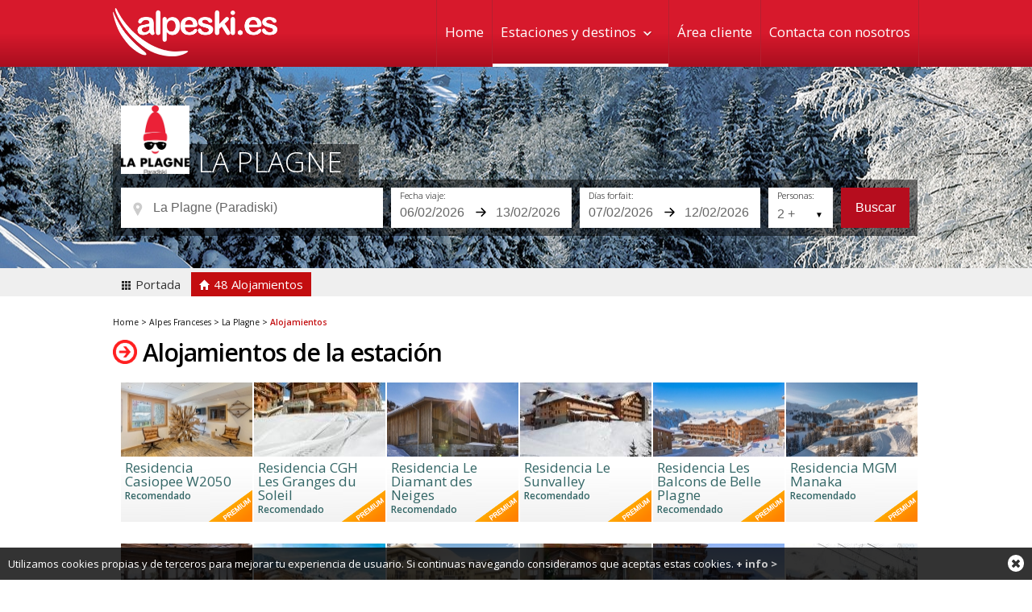

--- FILE ---
content_type: text/html; charset=UTF-8
request_url: https://www.alpeski.es/estaciones/Alpes-Franceses/La-Plagne/alojamientos/
body_size: 13092
content:
<!DOCTYPE html PUBLIC "-//W3C//DTD XHTML 1.0 Transitional//EN" "http://www.w3.org/TR/xhtml1/DTD/xhtml1-transitional.dtd">
<html xmlns:fb="http://ogp.me/ns/fb#">
<head>
<base href="https://www.alpeski.es/" />
<meta http-equiv="Content-Type" content="text/html; charset=UTF-8" />
<title>Estación de esquí La Plagne, Alpes Franceses - Alpeski Especialistas de esquí en los Alpes</title>
<meta name="description" content="Viajes de esquí y nieve" />
<meta name="keywords" content="ofertas, esquí, ski, nieve, snow, snowboard" />
<link rel="shortcut icon" type="image/x-icon" href="/favicon.ico" />
<meta name="google-site-verification" content="Dmi7UzYbSuFt5sXpsqfxIOqH0gOpu3Q3v4wiwzv2kj4" />
<link rel="stylesheet" href="/jquery/smoothness/jquery-ui.css" type="text/css" media="all" />
<!-- <script src="https://maps.googleapis.com/maps/api/js?v=3.exp"></script> -->
<link href='https://fonts.googleapis.com/css?family=Open+Sans:400,400italic,300,300italic,600,700|Maven+Pro' rel='stylesheet' type='text/css'>

<script src='https://www.google.com/recaptcha/api.js'></script>

<meta http-equiv="X-UA-Compatible" content="IE=edge">
<meta name="viewport" content="width=device-width, initial-scale=1">
<link type="text/css" rel="stylesheet" media="screen" href="estilos/main_v2_responsive.css?cambio=11" />

<script src="/jquery/jquery.min.js" type="text/javascript"></script>
<script src="/jquery/jquery-ui.min.js" type="text/javascript"></script>
<script src="/jquery/jquery-ui-i18n.min.js" type="text/javascript"></script>

<link rel="stylesheet" href="/jquery/prettyPhoto.css" type="text/css" media="screen" charset="utf-8" />
<script src="/jquery/jquery.prettyPhoto.js" type="text/javascript" charset="utf-8"></script>

<link href="estilos/bootstrap.min.css?cambio=1" rel="stylesheet" type="text/css" />
<script type="text/javascript" src="jquery/bootstrap.min.js?cambio=1"></script>

<script type="text/javascript" src="jquery/jcarousel.min.js"></script>
<script type="text/javascript" src="js/easySlider1.7.js"></script>
<script type="text/javascript" src="funciones/funciones.js"></script>

	
<!-- Global site tag (gtag.js) - Google Analytics -->
<script async src="https://www.googletagmanager.com/gtag/js?id=UA-5557015-7"></script>
<script>
  window.dataLayer = window.dataLayer || [];
  function gtag(){dataLayer.push(arguments);}
  gtag('js', new Date());

  gtag('config', 'UA-5557015-7');
</script>
	
<style>
.ui-autocomplete {
  z-index: 14 !important;
}	  
</style>

</head>


<body>
  <div id="header">
	<div class="container">
        <h1><a href="index.php"><img src="/imagenes/main_logo_blanco_x2.png" alt="Alpeski" /></a> <a href="#" class="icono_menu_movil">Menu</a></h1>
        <div id="mainMenu">
            <ul>
                <li><a href="/index.php" >Home</a></li>
                <li class="desplegable">
                    <a  class="selected" href="/estaciones/Alpes-Franceses/La-Plagne/alojamientos/#">Estaciones y destinos</a>
                    <ul class="submenu">
    <li><a href="/estaciones/Alpes-Franceses/"  class="selected">Alpes Franceses</a></li>
<li><a href="/estaciones/Andorra/" >Andorra</a></li>
<li><a href="/estaciones/Austria/" >Austria</a></li>
<li><a href="/estaciones/Canada/" >Canada</a></li>
<li><a href="/estaciones/Italia/" >Italia</a></li>
<li><a href="/estaciones/Pirineos-Franceses/" >Pirineos Franceses</a></li>
<li><a href="/estaciones/Suiza/" >Suiza</a></li>
<li><a href="/estaciones/USA/" >USA</a></li>
                    </ul>
                </li>
                <li><a href="/Tus-reservas/" >Área cliente</a></li>
                <li><a href="/contacto/" >Contacta con nosotros</a></li>
<!--                <li><a href="/blog/" >Blog</a></li>

                <li class="derecha">
                    <form name="buscador_principal" id="buscador_principal" action="buscador.php" method="post">
                        <p><input type="submit" name="buscar" value="" id="boton_buscar" /><input type="text" name="q" placeholder="Buscar" id="buscador" value="" /></p>
                    </form>
                </li>
-->
            </ul>
        </div>
    </div>
    <br clear="all" />
  </div><!-- fin header -->
	<div id="form_contacto_v2" class="modal hide fade"><!-- FROM RESERVA V2 -->
			<div class="modal-header">
				<button type="button" class="close" data-dismiss="modal" aria-hidden="true">&times;</button>
				<h3></h3>
			</div>
			<div class="modal-body">
					<div class="formulario_reserva">
						<form name="reserva" method="post" action="/estaciones/Alpes-Franceses/La-Plagne/alojamientos/">
						<input name="peticion" type="hidden" value="1" />
							 <h2><span class="flecha"></span> Formulario de consulta</h2>           
							 <p class="info">
								Mediante el siguiente formulario, podrás realizar una consulta acerca del destino o la residencia:
							 </p>
							 <!--<h3>Datos de contacto</h3>-->
							 <p><label for="destino">Destino: </label><input type="text" name="destino" id="destino" value="" readonly /></p>
							 <p><label for="residencia">Residencia: </label><input type="text" name="residencia" id="residencia" value="" readonly /></p>
							 <p><label for="nombre">Nombre:</label><input type="text" name="nombre" id="nombre" value="" class="obligatorio" /></p>
							 <p><label for="email">Email:</label><input type="text" name="email" id="email" value="" class="obligatorio" /></p>
							 <p><label for="telefono">Teléfono:</label><input type="text" name="telefono" id="telefono" value="" class="obligatorio" /></p>
							 <p><label for="fecha_entrada">Fecha de entrada:</label><input type="text" name="fecha_entrada" id="fecha_entrada" value="" /></p>
							 <p><label for="fecha_salida">Fecha de salida:</label><input type="text" name="fecha_salida" id="fecha_salida" value="" /></p>
							 <p><label for="numero_personas">Nº Personas:</label>
							 <select name="numero_personas" id="numero_personas">
							 <option value="1" >1</option>
<option value="2" >2</option>
<option value="3" >3</option>
<option value="4" >4</option>
<option value="5" >5</option>
<option value="6" >6</option>
<option value="7" >7</option>
<option value="8" >8</option>
<option value="9" >9</option>
<option value="10" >10 ó +</option>
							 </select>
							 </p>
							 <p>&nbsp;</p>
							 <p>
								<label for="comentario" class="linea">Consulta:</label>
							 </p>
							 <p><textarea name="comentario" id="comentario"></textarea></p>
							 <p>&nbsp;</p>
						   
								<div class="g-recaptcha" data-sitekey="6LcicSkUAAAAAEpU_ZoTQVRsaOWOLZnitjk9Fd8c"></div>  
							
							 <p class="letra_peque">(*): Campos obligatorios</p>
						</form>
					</div><!-- Fin form_reserva -->
				</div>
			<div class="modal-footer">
				<span style="float:left"><a href="#" class="close boton_gris_grande" data-dismiss="modal" aria-hidden="true">CERRAR</a></span>
				<input type="button" onclick="document.reserva.submit();" class="boton_rojo_grande" value="ENVIAR" />
			</div>
		</div>
	
	
	<script type="text/javascript">
		$(function() {
			$("#f_entrada").datepicker({minDate:2});
		});
	</script>

<div class="buscador_banner buscador_banner_home  banner_zona">

	<div class="slide_portada">
		<div id="buscador">
<div id="formulario_busqueda_ofertas">
	<form name="formulario_ofertas" id="formulario_busqueda_reservas">
    	<input type="hidden" name="funcion" value="busqueda" />
        <input type="hidden" name="form" value="v3" />
        <input type="hidden" name="id_estacion" id="id_estacion" value="36" />
        <input type="hidden" name="id_dominio" id="id_dominio" value="2" />
<h2><span class="logo_estacion"><img src="img_destino/96OZ1SoT_la-Plagne_paradiski.jpg" alt="Logotipo de La Plagne" /></span> LA PLAGNE</h2>
		
        
        <p><input type="text" name="destino" id="destino" value="La Plagne (Paradiski)" placeholder="Estación, dominio..." /> </p>
        <p class="selector_unido">
            <input type="text" name="fecha_inicio" id="f_inicio" value="06/02/2026" class="fecha" placeholder="Entrada" /><input type="text" name="fecha_fin" id="f_fin" value="13/02/2026" class="fecha" placeholder="Salida"/>
        </p>
        <p class="selector_unido selector_fecha_ff">
            <input type="text" name="fecha_ff_inicio" id="f_ff_inicio" value="07/02/2026" class="fecha" placeholder="Entrada" /><input type="text" name="fecha_ff_fin" id="f_ff_fin" value="12/02/2026" class="fecha" placeholder="Salida"/>
        </p>
        <p class="selector_unido selector_personas">
            <span class="desplegable_blanco">
                <select class="campo_desplegable_blanco" name="n_personas" id="n_personas"><option value="0" disabled>Nº Personas</option>
                <option value="1" >1 +</option>
<option value="2"  selected="selected">2 +</option>
<option value="3" >3 +</option>
<option value="4" >4 +</option>
<option value="5" >5 +</option>
<option value="6" >6 +</option>
<option value="7" >7 +</option>
<option value="8" >8 +</option>
<option value="9" >9 +</option>
<option value="10" >10 +</option>
<option value="11" >11 +</option>
<option value="12" >12 +</option>
<option value="13" >13 +</option>
<option value="14" >14 +</option>
<option value="15" >15 +</option>
<option value="16" >16 +</option>
                </select>
            </span>
        </p>
		<!--<p><input type="text" name="n_personas" id="n_personas" value="2" placeholder="Personas" </p>-->
        
        <p class="boton_buscar"><input type="button" onclick="busqueda_reservas();" value="Buscar" /></p>

	</form>
<div id="capa_todos_destinos">
	<p class="cerrar"></p>
	<div class="listado_zonas_paises"><ul>
<li><a href="/estaciones/Alpes-Franceses/" rel="zona_pais_12"  class="selected">Alpes Franceses</a></li>
<li><a href="/estaciones/Andorra/" rel="zona_pais_64" >Andorra</a></li>
<li><a href="/estaciones/Austria/" rel="zona_pais_17" >Austria</a></li>
<li><a href="/estaciones/Canada/" rel="zona_pais_8" >Canada</a></li>
<li><a href="/estaciones/Italia/" rel="zona_pais_14" >Italia</a></li>
<li><a href="/estaciones/Pirineos-Franceses/" rel="zona_pais_13" >Pirineos Franceses</a></li>
<li><a href="/estaciones/Suiza/" rel="zona_pais_15" >Suiza</a></li>
<li><a href="/estaciones/USA/" rel="zona_pais_5" >USA</a></li>
	</ul>
    </div>
<div id="zona_pais_12" class="listado_estaciones_pais selected 0">
	  	<h2>Estaciones en Alpes Franceses</h2>
	  
	  <ul>    	<li><a href="/estaciones/Alpes-Franceses/Alpe-dHuez/" id_estacion="31"  id_dominio="0" title="Alpe d´Huez ">Alpe d´Huez</a></li>
    	<li><a href="/estaciones/Alpes-Franceses/Avoriaz/" id_estacion="32"  id_dominio="5" title="Avoriaz Portes du Soleil">Avoriaz</a> (<a href="/estaciones/Alpes-Franceses/Avoriaz/" id_estacion="0"  id_dominio="5" title="Portes du Soleil (Todas las estaciones del dominio)"><em><b>Portes du Soleil</b></em></a>)</li>
    	<li><a href="/estaciones/Alpes-Franceses/Brides-Les-Bains/" id_estacion="144"  id_dominio="4" title="Brides Les Bains Tres Valles">Brides Les Bains</a> (<a href="/estaciones/Alpes-Franceses/Brides-Les-Bains/" id_estacion="0"  id_dominio="4" title="Tres Valles (Todas las estaciones del dominio)"><em><b>Tres Valles</b></em></a>)</li>
    	<li><a href="/estaciones/Alpes-Franceses/Chamonix/" id_estacion="33"  id_dominio="27" title="Chamonix Mont Blanc Unlimited">Chamonix</a> (<a href="/estaciones/Alpes-Franceses/Chamonix/" id_estacion="0"  id_dominio="27" title="Mont Blanc Unlimited (Todas las estaciones del dominio)"><em><b>Mont Blanc Unlimited</b></em></a>)</li>
    	<li><a href="/estaciones/Alpes-Franceses/Chatel/" id_estacion="174"  id_dominio="5" title="Chatel Portes du Soleil">Chatel</a> (<a href="/estaciones/Alpes-Franceses/Chatel/" id_estacion="0"  id_dominio="5" title="Portes du Soleil (Todas las estaciones del dominio)"><em><b>Portes du Soleil</b></em></a>)</li>
    	<li><a href="/estaciones/Alpes-Franceses/Combloux/" id_estacion="232"  id_dominio="6" title="Combloux Evasion Mont Blanc">Combloux</a> (<a href="/estaciones/Alpes-Franceses/Combloux/" id_estacion="0"  id_dominio="6" title="Evasion Mont Blanc (Todas las estaciones del dominio)"><em><b>Evasion Mont Blanc</b></em></a>)</li>
    	<li><a href="/estaciones/Alpes-Franceses/Courchevel/" id_estacion="34"  id_dominio="4" title="Courchevel Tres Valles">Courchevel</a> (<a href="/estaciones/Alpes-Franceses/Courchevel/" id_estacion="0"  id_dominio="4" title="Tres Valles (Todas las estaciones del dominio)"><em><b>Tres Valles</b></em></a>)</li>
    	<li><a href="/estaciones/Alpes-Franceses/Flaine/" id_estacion="114"  id_dominio="7" title="Flaine Le Grand Massif">Flaine</a> (<a href="/estaciones/Alpes-Franceses/Flaine/" id_estacion="0"  id_dominio="7" title="Le Grand Massif (Todas las estaciones del dominio)"><em><b>Le Grand Massif</b></em></a>)</li>
    	<li><a href="/estaciones/Alpes-Franceses/Flumet-St-Nicolas-La-Chapelle/" id_estacion="194"  id_dominio="3" title="Flumet - St Nicolás La Chapelle Espace Diamant">Flumet - St Nicolás La Chapelle</a> (<a href="/estaciones/Alpes-Franceses/Flumet-St-Nicolas-La-Chapelle/" id_estacion="0"  id_dominio="3" title="Espace Diamant (Todas las estaciones del dominio)"><em><b>Espace Diamant</b></em></a>)</li>
    	<li><a href="/estaciones/Alpes-Franceses/Isola-2000/" id_estacion="35"  id_dominio="0" title="Isola 2000 ">Isola 2000</a></li>
    	<li><a href="/estaciones/Alpes-Franceses/La-Clusaz/" id_estacion="175"  id_dominio="9" title="La Clusaz Dominio del Aravis">La Clusaz</a> (<a href="/estaciones/Alpes-Franceses/La-Clusaz/" id_estacion="0"  id_dominio="9" title="Dominio del Aravis (Todas las estaciones del dominio)"><em><b>Dominio del Aravis</b></em></a>)</li>
    	<li><a href="/estaciones/Alpes-Franceses/La-Norma/" id_estacion="157"  id_dominio="25" title="La Norma Dominio Ski Maurienne">La Norma</a> (<a href="/estaciones/Alpes-Franceses/La-Norma/" id_estacion="0"  id_dominio="25" title="Dominio Ski Maurienne (Todas las estaciones del dominio)"><em><b>Dominio Ski Maurienne</b></em></a>)</li>
    	<li><a href="/estaciones/Alpes-Franceses/La-Plagne/" id_estacion="36"  id_dominio="2" title="La Plagne Paradiski">La Plagne</a> (<a href="/estaciones/Alpes-Franceses/La-Plagne/" id_estacion="0"  id_dominio="2" title="Paradiski (Todas las estaciones del dominio)"><em><b>Paradiski</b></em></a>)</li>
    	<li><a href="/estaciones/Alpes-Franceses/La-Rosiere/" id_estacion="171"  id_dominio="0" title="La Rosiere ">La Rosiere</a></li>
    	<li><a href="/estaciones/Alpes-Franceses/La-Tania/" id_estacion="37"  id_dominio="4" title="La Tania Tres Valles">La Tania</a> (<a href="/estaciones/Alpes-Franceses/La-Tania/" id_estacion="0"  id_dominio="4" title="Tres Valles (Todas las estaciones del dominio)"><em><b>Tres Valles</b></em></a>)</li>
    	<li><a href="/estaciones/Alpes-Franceses/La-Toussuire-Les-Sybelles/" id_estacion="155"  id_dominio="10" title="La Toussuire - Les Sybelles Les Sybelles">La Toussuire - Les Sybelles</a> (<a href="/estaciones/Alpes-Franceses/La-Toussuire-Les-Sybelles/" id_estacion="0"  id_dominio="10" title="Les Sybelles (Todas las estaciones del dominio)"><em><b>Les Sybelles</b></em></a>)</li>
    	<li><a href="/estaciones/Alpes-Franceses/Le-Corbier-Les-Sybelles/" id_estacion="117"  id_dominio="10" title="Le Corbier - Les Sybelles Les Sybelles">Le Corbier - Les Sybelles</a> (<a href="/estaciones/Alpes-Franceses/Le-Corbier-Les-Sybelles/" id_estacion="0"  id_dominio="10" title="Les Sybelles (Todas las estaciones del dominio)"><em><b>Les Sybelles</b></em></a>)</li>
    	<li><a href="/estaciones/Alpes-Franceses/Le-Grand-Bornand/" id_estacion="212"  id_dominio="9" title="Le Grand Bornand Dominio del Aravis">Le Grand Bornand</a> (<a href="/estaciones/Alpes-Franceses/Le-Grand-Bornand/" id_estacion="0"  id_dominio="9" title="Dominio del Aravis (Todas las estaciones del dominio)"><em><b>Dominio del Aravis</b></em></a>)</li>
</ul><ul>    	<li><a href="/estaciones/Alpes-Franceses/Les-2-Alpes/" id_estacion="38"  id_dominio="0" title="Les 2 Alpes ">Les 2 Alpes</a></li>
    	<li><a href="/estaciones/Alpes-Franceses/Les-Arcs/" id_estacion="39"  id_dominio="2" title="Les Arcs Paradiski">Les Arcs</a> (<a href="/estaciones/Alpes-Franceses/Les-Arcs/" id_estacion="0"  id_dominio="2" title="Paradiski (Todas las estaciones del dominio)"><em><b>Paradiski</b></em></a>)</li>
    	<li><a href="/estaciones/Alpes-Franceses/Les-Carroz/" id_estacion="158"  id_dominio="7" title="Les Carroz  Le Grand Massif">Les Carroz </a> (<a href="/estaciones/Alpes-Franceses/Les-Carroz/" id_estacion="0"  id_dominio="7" title="Le Grand Massif (Todas las estaciones del dominio)"><em><b>Le Grand Massif</b></em></a>)</li>
    	<li><a href="/estaciones/Alpes-Franceses/Les-Contamines-Montjoie/" id_estacion="195"  id_dominio="6" title="Les Contamines Montjoie Evasion Mont Blanc">Les Contamines Montjoie</a> (<a href="/estaciones/Alpes-Franceses/Les-Contamines-Montjoie/" id_estacion="0"  id_dominio="6" title="Evasion Mont Blanc (Todas las estaciones del dominio)"><em><b>Evasion Mont Blanc</b></em></a>)</li>
    	<li><a href="/estaciones/Alpes-Franceses/Les-Gets/" id_estacion="176"  id_dominio="5" title="Les Gets Portes du Soleil">Les Gets</a> (<a href="/estaciones/Alpes-Franceses/Les-Gets/" id_estacion="0"  id_dominio="5" title="Portes du Soleil (Todas las estaciones del dominio)"><em><b>Portes du Soleil</b></em></a>)</li>
    	<li><a href="/estaciones/Alpes-Franceses/Les-Houches/" id_estacion="242"  id_dominio="27" title="Les Houches Mont Blanc Unlimited">Les Houches</a> (<a href="/estaciones/Alpes-Franceses/Les-Houches/" id_estacion="0"  id_dominio="27" title="Mont Blanc Unlimited (Todas las estaciones del dominio)"><em><b>Mont Blanc Unlimited</b></em></a>)</li>
    	<li><a href="/estaciones/Alpes-Franceses/Les-Menuires/" id_estacion="40"  id_dominio="4" title="Les Menuires Tres Valles">Les Menuires</a> (<a href="/estaciones/Alpes-Franceses/Les-Menuires/" id_estacion="0"  id_dominio="4" title="Tres Valles (Todas las estaciones del dominio)"><em><b>Tres Valles</b></em></a>)</li>
    	<li><a href="/estaciones/Alpes-Franceses/Les-Saisies/" id_estacion="192"  id_dominio="3" title="Les Saisies Espace Diamant">Les Saisies</a> (<a href="/estaciones/Alpes-Franceses/Les-Saisies/" id_estacion="0"  id_dominio="3" title="Espace Diamant (Todas las estaciones del dominio)"><em><b>Espace Diamant</b></em></a>)</li>
    	<li><a href="/estaciones/Alpes-Franceses/Megeve/" id_estacion="41"  id_dominio="6" title="Megeve Evasion Mont Blanc">Megeve</a> (<a href="/estaciones/Alpes-Franceses/Megeve/" id_estacion="0"  id_dominio="6" title="Evasion Mont Blanc (Todas las estaciones del dominio)"><em><b>Evasion Mont Blanc</b></em></a>)</li>
    	<li><a href="/estaciones/Alpes-Franceses/Meribel/" id_estacion="172"  id_dominio="4" title="Meribel Tres Valles">Meribel</a> (<a href="/estaciones/Alpes-Franceses/Meribel/" id_estacion="0"  id_dominio="4" title="Tres Valles (Todas las estaciones del dominio)"><em><b>Tres Valles</b></em></a>)</li>
    	<li><a href="/estaciones/Alpes-Franceses/Meribel-Mottaret/" id_estacion="42"  id_dominio="4" title="Meribel Mottaret Tres Valles">Meribel Mottaret</a> (<a href="/estaciones/Alpes-Franceses/Meribel-Mottaret/" id_estacion="0"  id_dominio="4" title="Tres Valles (Todas las estaciones del dominio)"><em><b>Tres Valles</b></em></a>)</li>
    	<li><a href="/estaciones/Alpes-Franceses/Montgenevre/" id_estacion="190"  id_dominio="13" title="Montgenevre Via Lattea">Montgenevre</a> (<a href="/estaciones/Alpes-Franceses/Montgenevre/" id_estacion="0"  id_dominio="13" title="Via Lattea (Todas las estaciones del dominio)"><em><b>Via Lattea</b></em></a>)</li>
    	<li><a href="/estaciones/Alpes-Franceses/Morillon/" id_estacion="138"  id_dominio="7" title="Morillon Le Grand Massif">Morillon</a> (<a href="/estaciones/Alpes-Franceses/Morillon/" id_estacion="0"  id_dominio="7" title="Le Grand Massif (Todas las estaciones del dominio)"><em><b>Le Grand Massif</b></em></a>)</li>
    	<li><a href="/estaciones/Alpes-Franceses/Morzine/" id_estacion="193"  id_dominio="5" title="Morzine Portes du Soleil">Morzine</a> (<a href="/estaciones/Alpes-Franceses/Morzine/" id_estacion="0"  id_dominio="5" title="Portes du Soleil (Todas las estaciones del dominio)"><em><b>Portes du Soleil</b></em></a>)</li>
    	<li><a href="/estaciones/Alpes-Franceses/Notre-Dame-de-Bellecombe/" id_estacion="169"  id_dominio="3" title="Notre Dame de Bellecombe Espace Diamant">Notre Dame de Bellecombe</a> (<a href="/estaciones/Alpes-Franceses/Notre-Dame-de-Bellecombe/" id_estacion="0"  id_dominio="3" title="Espace Diamant (Todas las estaciones del dominio)"><em><b>Espace Diamant</b></em></a>)</li>
    	<li><a href="/estaciones/Alpes-Franceses/Orelle/" id_estacion="141"  id_dominio="4" title="Orelle Tres Valles">Orelle</a> (<a href="/estaciones/Alpes-Franceses/Orelle/" id_estacion="0"  id_dominio="4" title="Tres Valles (Todas las estaciones del dominio)"><em><b>Tres Valles</b></em></a>)</li>
    	<li><a href="/estaciones/Alpes-Franceses/Pra-Loup/" id_estacion="128"  id_dominio="26" title="Pra Loup Espace Lumiere">Pra Loup</a> (<a href="/estaciones/Alpes-Franceses/Pra-Loup/" id_estacion="0"  id_dominio="26" title="Espace Lumiere (Todas las estaciones del dominio)"><em><b>Espace Lumiere</b></em></a>)</li>
    	<li><a href="/estaciones/Alpes-Franceses/Praz-Sur-Arly/" id_estacion="135"  id_dominio="3" title="Praz Sur Arly Espace Diamant">Praz Sur Arly</a> (<a href="/estaciones/Alpes-Franceses/Praz-Sur-Arly/" id_estacion="0"  id_dominio="3" title="Espace Diamant (Todas las estaciones del dominio)"><em><b>Espace Diamant</b></em></a>)</li>
</ul><ul>    	<li><a href="/estaciones/Alpes-Franceses/Risoul/" id_estacion="170"  id_dominio="8" title="Risoul Foret Blanche">Risoul</a> (<a href="/estaciones/Alpes-Franceses/Risoul/" id_estacion="0"  id_dominio="8" title="Foret Blanche (Todas las estaciones del dominio)"><em><b>Foret Blanche</b></em></a>)</li>
    	<li><a href="/estaciones/Alpes-Franceses/Saint-Francois-Longchamp/" id_estacion="44"  id_dominio="0" title="Saint Francois Longchamp ">Saint Francois Longchamp</a></li>
    	<li><a href="/estaciones/Alpes-Franceses/Saint-Gervais/" id_estacion="191"  id_dominio="6" title="Saint Gervais Evasion Mont Blanc">Saint Gervais</a> (<a href="/estaciones/Alpes-Franceses/Saint-Gervais/" id_estacion="0"  id_dominio="6" title="Evasion Mont Blanc (Todas las estaciones del dominio)"><em><b>Evasion Mont Blanc</b></em></a>)</li>
    	<li><a href="/estaciones/Alpes-Franceses/Saint-Jean-dArves-Les-Sybelles/" id_estacion="202"  id_dominio="10" title="Saint Jean d&#039;Arves - Les Sybelles Les Sybelles">Saint Jean d&#039;Arves - Les Sybelles</a> (<a href="/estaciones/Alpes-Franceses/Saint-Jean-dArves-Les-Sybelles/" id_estacion="0"  id_dominio="10" title="Les Sybelles (Todas las estaciones del dominio)"><em><b>Les Sybelles</b></em></a>)</li>
    	<li><a href="/estaciones/Alpes-Franceses/Saint-Martin-de-Belleville/" id_estacion="173"  id_dominio="4" title="Saint Martin de Belleville Tres Valles">Saint Martin de Belleville</a> (<a href="/estaciones/Alpes-Franceses/Saint-Martin-de-Belleville/" id_estacion="0"  id_dominio="4" title="Tres Valles (Todas las estaciones del dominio)"><em><b>Tres Valles</b></em></a>)</li>
    	<li><a href="/estaciones/Alpes-Franceses/Saint-Sorlin-dArves-Les-Sybelles/" id_estacion="203"  id_dominio="10" title="Saint Sorlin d&#039;Arves - Les Sybelles Les Sybelles">Saint Sorlin d&#039;Arves - Les Sybelles</a> (<a href="/estaciones/Alpes-Franceses/Saint-Sorlin-dArves-Les-Sybelles/" id_estacion="0"  id_dominio="10" title="Les Sybelles (Todas las estaciones del dominio)"><em><b>Les Sybelles</b></em></a>)</li>
    	<li><a href="/estaciones/Alpes-Franceses/Samoens/" id_estacion="154"  id_dominio="7" title="Samoëns Le Grand Massif">Samoëns</a> (<a href="/estaciones/Alpes-Franceses/Samoens/" id_estacion="0"  id_dominio="7" title="Le Grand Massif (Todas las estaciones del dominio)"><em><b>Le Grand Massif</b></em></a>)</li>
    	<li><a href="/estaciones/Alpes-Franceses/Serre-Chevalier/" id_estacion="45"  id_dominio="0" title="Serre Chevalier ">Serre Chevalier</a></li>
    	<li><a href="/estaciones/Alpes-Franceses/Superdevoluy/" id_estacion="127"  id_dominio="0" title="Superdevoluy ">Superdevoluy</a></li>
    	<li><a href="/estaciones/Alpes-Franceses/Tignes/" id_estacion="46"  id_dominio="1" title="Tignes Tignes/Val d&#039;Isere">Tignes</a> (<a href="/estaciones/Alpes-Franceses/Tignes/" id_estacion="0"  id_dominio="1" title="Tignes/Val d&#039;Isere (Todas las estaciones del dominio)"><em><b>Tignes/Val d&#039;Isere</b></em></a>)</li>
    	<li><a href="/estaciones/Alpes-Franceses/Val-Cenis/" id_estacion="230"  id_dominio="25" title="Val Cenis Dominio Ski Maurienne">Val Cenis</a> (<a href="/estaciones/Alpes-Franceses/Val-Cenis/" id_estacion="0"  id_dominio="25" title="Dominio Ski Maurienne (Todas las estaciones del dominio)"><em><b>Dominio Ski Maurienne</b></em></a>)</li>
    	<li><a href="/estaciones/Alpes-Franceses/Val-dAllos/" id_estacion="241"  id_dominio="26" title="Val d&#039;Allos Espace Lumiere">Val d&#039;Allos</a> (<a href="/estaciones/Alpes-Franceses/Val-dAllos/" id_estacion="0"  id_dominio="26" title="Espace Lumiere (Todas las estaciones del dominio)"><em><b>Espace Lumiere</b></em></a>)</li>
    	<li><a href="/estaciones/Alpes-Franceses/Val-DIsere/" id_estacion="47"  id_dominio="1" title="Val D´Isere Tignes/Val d&#039;Isere">Val D´Isere</a> (<a href="/estaciones/Alpes-Franceses/Val-DIsere/" id_estacion="0"  id_dominio="1" title="Tignes/Val d&#039;Isere (Todas las estaciones del dominio)"><em><b>Tignes/Val d&#039;Isere</b></em></a>)</li>
    	<li><a href="/estaciones/Alpes-Franceses/Val-Thorens/" id_estacion="49"  id_dominio="4" title="Val Thorens Tres Valles">Val Thorens</a> (<a href="/estaciones/Alpes-Franceses/Val-Thorens/" id_estacion="0"  id_dominio="4" title="Tres Valles (Todas las estaciones del dominio)"><em><b>Tres Valles</b></em></a>)</li>
    	<li><a href="/estaciones/Alpes-Franceses/Valfrejus/" id_estacion="229"  id_dominio="25" title="Valfrejus Dominio Ski Maurienne">Valfrejus</a> (<a href="/estaciones/Alpes-Franceses/Valfrejus/" id_estacion="0"  id_dominio="25" title="Dominio Ski Maurienne (Todas las estaciones del dominio)"><em><b>Dominio Ski Maurienne</b></em></a>)</li>
    	<li><a href="/estaciones/Alpes-Franceses/Valloire/" id_estacion="240"  id_dominio="28" title="Valloire Galibier - Thabor">Valloire</a> (<a href="/estaciones/Alpes-Franceses/Valloire/" id_estacion="0"  id_dominio="28" title="Galibier - Thabor (Todas las estaciones del dominio)"><em><b>Galibier - Thabor</b></em></a>)</li>
    	<li><a href="/estaciones/Alpes-Franceses/Valmeinier/" id_estacion="137"  id_dominio="28" title="Valmeinier Galibier - Thabor">Valmeinier</a> (<a href="/estaciones/Alpes-Franceses/Valmeinier/" id_estacion="0"  id_dominio="28" title="Galibier - Thabor (Todas las estaciones del dominio)"><em><b>Galibier - Thabor</b></em></a>)</li>
    	<li><a href="/estaciones/Alpes-Franceses/Valmorel/" id_estacion="48"  id_dominio="0" title="Valmorel ">Valmorel</a></li>
</ul><ul>    	<li><a href="/estaciones/Alpes-Franceses/Vars/" id_estacion="43"  id_dominio="8" title="Vars Foret Blanche">Vars</a> (<a href="/estaciones/Alpes-Franceses/Vars/" id_estacion="0"  id_dominio="8" title="Foret Blanche (Todas las estaciones del dominio)"><em><b>Foret Blanche</b></em></a>)</li>
</ul></div><div id="zona_pais_64" class="listado_estaciones_pais 1">
	  	<h2>Estaciones en Andorra</h2>
	  
	  <ul>    	<li><a href="/estaciones/Andorra/Grandvalira/" id_estacion="67"  id_dominio="18" title="Grandvalira Grandvalira">Grandvalira</a> (<a href="/estaciones/Andorra/Grandvalira/" id_estacion="0"  id_dominio="18" title="Grandvalira (Todas las estaciones del dominio)"><em><b>Grandvalira</b></em></a>)</li>
    	<li><a href="/estaciones/Andorra/Ordino-Arcalis/" id_estacion="66"  id_dominio="19" title="Ordino Arcalis Vallnord">Ordino Arcalis</a> (<a href="/estaciones/Andorra/Ordino-Arcalis/" id_estacion="0"  id_dominio="19" title="Vallnord (Todas las estaciones del dominio)"><em><b>Vallnord</b></em></a>)</li>
    	<li><a href="/estaciones/Andorra/Pal-Arinsal/" id_estacion="65"  id_dominio="19" title="Pal Arinsal Vallnord">Pal Arinsal</a> (<a href="/estaciones/Andorra/Pal-Arinsal/" id_estacion="0"  id_dominio="19" title="Vallnord (Todas las estaciones del dominio)"><em><b>Vallnord</b></em></a>)</li>
</ul></div><div id="zona_pais_17" class="listado_estaciones_pais 2">
	  	<h2>Estaciones en Austria</h2>
	  
	  <ul>    	<li><a href="/estaciones/Austria/Bad-Gastein/" id_estacion="86"  id_dominio="0" title="Bad Gastein ">Bad Gastein</a></li>
    	<li><a href="/estaciones/Austria/Flachau/" id_estacion="216"  id_dominio="16" title="Flachau Ski Amadé">Flachau</a> (<a href="/estaciones/Austria/Flachau/" id_estacion="0"  id_dominio="16" title="Ski Amadé (Todas las estaciones del dominio)"><em><b>Ski Amadé</b></em></a>)</li>
    	<li><a href="/estaciones/Austria/Grossarltal/" id_estacion="225"  id_dominio="16" title="Grossarltal Ski Amadé">Grossarltal</a> (<a href="/estaciones/Austria/Grossarltal/" id_estacion="0"  id_dominio="16" title="Ski Amadé (Todas las estaciones del dominio)"><em><b>Ski Amadé</b></em></a>)</li>
    	<li><a href="/estaciones/Austria/Hochkonig/" id_estacion="228"  id_dominio="16" title="Hochkönig Ski Amadé">Hochkönig</a> (<a href="/estaciones/Austria/Hochkonig/" id_estacion="0"  id_dominio="16" title="Ski Amadé (Todas las estaciones del dominio)"><em><b>Ski Amadé</b></em></a>)</li>
    	<li><a href="/estaciones/Austria/Innsbruck/" id_estacion="90"  id_dominio="0" title="Innsbruck ">Innsbruck</a></li>
    	<li><a href="/estaciones/Austria/Ischgl/" id_estacion="91"  id_dominio="0" title="Ischgl ">Ischgl</a></li>
    	<li><a href="/estaciones/Austria/Kitzbuhel/" id_estacion="89"  id_dominio="0" title="Kitzbühel ">Kitzbühel</a></li>
    	<li><a href="/estaciones/Austria/Landeck/" id_estacion="204"  id_dominio="17" title="Landeck Ski Safari">Landeck</a> (<a href="/estaciones/Austria/Landeck/" id_estacion="0"  id_dominio="17" title="Ski Safari (Todas las estaciones del dominio)"><em><b>Ski Safari</b></em></a>)</li>
    	<li><a href="/estaciones/Austria/Lech-Zurs/" id_estacion="92"  id_dominio="22" title="Lech - Zürs Ski Arlberg">Lech - Zürs</a> (<a href="/estaciones/Austria/Lech-Zurs/" id_estacion="0"  id_dominio="22" title="Ski Arlberg (Todas las estaciones del dominio)"><em><b>Ski Arlberg</b></em></a>)</li>
    	<li><a href="/estaciones/Austria/Matrei-in-Osttirol/" id_estacion="93"  id_dominio="0" title="Matrei in Osttirol ">Matrei in Osttirol</a></li>
    	<li><a href="/estaciones/Austria/Montafon/" id_estacion="96"  id_dominio="0" title="Montafon ">Montafon</a></li>
    	<li><a href="/estaciones/Austria/Obergurgl-Hochgurl/" id_estacion="88"  id_dominio="0" title="Obergurgl - Hochgurl ">Obergurgl - Hochgurl</a></li>
    	<li><a href="/estaciones/Austria/Obertauern/" id_estacion="97"  id_dominio="0" title="Obertauern ">Obertauern</a></li>
    	<li><a href="/estaciones/Austria/Saalbach/" id_estacion="100"  id_dominio="21" title="Saalbach Skicircus">Saalbach</a> (<a href="/estaciones/Austria/Saalbach/" id_estacion="0"  id_dominio="21" title="Skicircus (Todas las estaciones del dominio)"><em><b>Skicircus</b></em></a>)</li>
    	<li><a href="/estaciones/Austria/Schladming-Dachstein/" id_estacion="101"  id_dominio="16" title="Schladming-Dachstein Ski Amadé">Schladming-Dachstein</a> (<a href="/estaciones/Austria/Schladming-Dachstein/" id_estacion="0"  id_dominio="16" title="Ski Amadé (Todas las estaciones del dominio)"><em><b>Ski Amadé</b></em></a>)</li>
    	<li><a href="/estaciones/Austria/Serfaus-Fiss-Ladis/" id_estacion="239"  id_dominio="0" title="Serfaus - Fiss - Ladis ">Serfaus - Fiss - Ladis</a></li>
    	<li><a href="/estaciones/Austria/Ski-Amade/" id_estacion="105"  id_dominio="0" title="Ski Amadé ">Ski Amadé</a></li>
    	<li><a href="/estaciones/Austria/Ski-Juwel/" id_estacion="85"  id_dominio="0" title="Ski Juwel ">Ski Juwel</a></li>
</ul><ul>    	<li><a href="/estaciones/Austria/SkiWelt-Wilder-Kaiser-Brixental/" id_estacion="103"  id_dominio="24" title="SkiWelt Wilder Kaiser-Brixental  Skiwelt">SkiWelt Wilder Kaiser-Brixental </a> (<a href="/estaciones/Austria/SkiWelt-Wilder-Kaiser-Brixental/" id_estacion="0"  id_dominio="24" title="Skiwelt (Todas las estaciones del dominio)"><em><b>Skiwelt</b></em></a>)</li>
    	<li><a href="/estaciones/Austria/Solden-Otztal/" id_estacion="104"  id_dominio="0" title="Sölden / Ötztal ">Sölden / Ötztal</a></li>
    	<li><a href="/estaciones/Austria/St-Anton-am-Arlberg/" id_estacion="72"  id_dominio="22" title="St Anton am Arlberg Ski Arlberg">St Anton am Arlberg</a> (<a href="/estaciones/Austria/St-Anton-am-Arlberg/" id_estacion="0"  id_dominio="22" title="Ski Arlberg (Todas las estaciones del dominio)"><em><b>Ski Arlberg</b></em></a>)</li>
    	<li><a href="/estaciones/Austria/St-Johann-in-Tirol/" id_estacion="247"  id_dominio="0" title="St Johann in Tirol ">St Johann in Tirol</a></li>
    	<li><a href="/estaciones/Austria/St-Johann-Alpendorf/" id_estacion="227"  id_dominio="16" title="St. Johann-Alpendorf Ski Amadé">St. Johann-Alpendorf</a> (<a href="/estaciones/Austria/St-Johann-Alpendorf/" id_estacion="0"  id_dominio="16" title="Ski Amadé (Todas las estaciones del dominio)"><em><b>Ski Amadé</b></em></a>)</li>
    	<li><a href="/estaciones/Austria/Stubai/" id_estacion="106"  id_dominio="0" title="Stubai ">Stubai</a></li>
    	<li><a href="/estaciones/Austria/Wagrain-Kreinarl/" id_estacion="226"  id_dominio="16" title="Wagrain Kreinarl Ski Amadé">Wagrain Kreinarl</a> (<a href="/estaciones/Austria/Wagrain-Kreinarl/" id_estacion="0"  id_dominio="16" title="Ski Amadé (Todas las estaciones del dominio)"><em><b>Ski Amadé</b></em></a>)</li>
    	<li><a href="/estaciones/Austria/Zell-am-See-Kaprun/" id_estacion="107"  id_dominio="0" title="Zell am See / Kaprun ">Zell am See / Kaprun</a></li>
    	<li><a href="/estaciones/Austria/Zillertal/" id_estacion="189"  id_dominio="0" title="Zillertal ">Zillertal</a></li>
</ul></div><div id="zona_pais_8" class="listado_estaciones_pais 3">
	  	<h2>Estaciones en Canada</h2>
	  
	  <ul>    	<li><a href="/estaciones/Canada/Banff/" id_estacion="69"  id_dominio="0" title="Banff ">Banff</a></li>
    	<li><a href="/estaciones/Canada/Lake-Louise/" id_estacion="70"  id_dominio="0" title="Lake Louise ">Lake Louise</a></li>
    	<li><a href="/estaciones/Canada/Revelstoke/" id_estacion="161"  id_dominio="0" title="Revelstoke ">Revelstoke</a></li>
    	<li><a href="/estaciones/Canada/Whistler-Blackomb/" id_estacion="51"  id_dominio="0" title="Whistler Blackomb ">Whistler Blackomb</a></li>
</ul></div><div id="zona_pais_14" class="listado_estaciones_pais 4">
	  	<h2>Estaciones en Italia</h2>
	  
	  <ul>    	<li><a href="/estaciones/Italia/3-Zinnen/" id_estacion="200"  id_dominio="11" title="3 Zinnen Dolomiti Superski">3 Zinnen</a> (<a href="/estaciones/Italia/3-Zinnen/" id_estacion="0"  id_dominio="11" title="Dolomiti Superski (Todas las estaciones del dominio)"><em><b>Dolomiti Superski</b></em></a>)</li>
    	<li><a href="/estaciones/Italia/Alta-Badia-Colfosco/" id_estacion="184"  id_dominio="11" title="Alta Badia - Colfosco Dolomiti Superski">Alta Badia - Colfosco</a> (<a href="/estaciones/Italia/Alta-Badia-Colfosco/" id_estacion="0"  id_dominio="11" title="Dolomiti Superski (Todas las estaciones del dominio)"><em><b>Dolomiti Superski</b></em></a>)</li>
    	<li><a href="/estaciones/Italia/Alta-Badia-Corvara/" id_estacion="183"  id_dominio="11" title="Alta Badia - Corvara Dolomiti Superski">Alta Badia - Corvara</a> (<a href="/estaciones/Italia/Alta-Badia-Corvara/" id_estacion="0"  id_dominio="11" title="Dolomiti Superski (Todas las estaciones del dominio)"><em><b>Dolomiti Superski</b></em></a>)</li>
    	<li><a href="/estaciones/Italia/Alta-Badia-La-Villa/" id_estacion="244"  id_dominio="11" title="Alta Badia - La Villa Dolomiti Superski">Alta Badia - La Villa</a> (<a href="/estaciones/Italia/Alta-Badia-La-Villa/" id_estacion="0"  id_dominio="11" title="Dolomiti Superski (Todas las estaciones del dominio)"><em><b>Dolomiti Superski</b></em></a>)</li>
    	<li><a href="/estaciones/Italia/Alta-Badia-San-Cassiano/" id_estacion="243"  id_dominio="11" title="Alta Badia - San Cassiano Dolomiti Superski">Alta Badia - San Cassiano</a> (<a href="/estaciones/Italia/Alta-Badia-San-Cassiano/" id_estacion="0"  id_dominio="11" title="Dolomiti Superski (Todas las estaciones del dominio)"><em><b>Dolomiti Superski</b></em></a>)</li>
    	<li><a href="/estaciones/Italia/Arabba-Marmolada/" id_estacion="188"  id_dominio="11" title="Arabba - Marmolada Dolomiti Superski">Arabba - Marmolada</a> (<a href="/estaciones/Italia/Arabba-Marmolada/" id_estacion="0"  id_dominio="11" title="Dolomiti Superski (Todas las estaciones del dominio)"><em><b>Dolomiti Superski</b></em></a>)</li>
    	<li><a href="/estaciones/Italia/Cervinia/" id_estacion="53"  id_dominio="0" title="Cervinia ">Cervinia</a></li>
    	<li><a href="/estaciones/Italia/Cortina-DAmpezzo/" id_estacion="153"  id_dominio="11" title="Cortina D´Ampezzo Dolomiti Superski">Cortina D´Ampezzo</a> (<a href="/estaciones/Italia/Cortina-DAmpezzo/" id_estacion="0"  id_dominio="11" title="Dolomiti Superski (Todas las estaciones del dominio)"><em><b>Dolomiti Superski</b></em></a>)</li>
    	<li><a href="/estaciones/Italia/Kronplatz-Plan-de-Corones/" id_estacion="211"  id_dominio="11" title="Kronplatz - Plan de Corones Dolomiti Superski">Kronplatz - Plan de Corones</a> (<a href="/estaciones/Italia/Kronplatz-Plan-de-Corones/" id_estacion="0"  id_dominio="11" title="Dolomiti Superski (Todas las estaciones del dominio)"><em><b>Dolomiti Superski</b></em></a>)</li>
    	<li><a href="/estaciones/Italia/La-Thuile/" id_estacion="248"  id_dominio="29" title="La Thuile Espace San Bernardo">La Thuile</a> (<a href="/estaciones/Italia/La-Thuile/" id_estacion="0"  id_dominio="29" title="Espace San Bernardo (Todas las estaciones del dominio)"><em><b>Espace San Bernardo</b></em></a>)</li>
    	<li><a href="/estaciones/Italia/Livigno/" id_estacion="209"  id_dominio="0" title="Livigno ">Livigno</a></li>
    	<li><a href="/estaciones/Italia/Madonna-di-Campiglio/" id_estacion="150"  id_dominio="12" title="Madonna di Campiglio Skirama Dolomiti">Madonna di Campiglio</a> (<a href="/estaciones/Italia/Madonna-di-Campiglio/" id_estacion="0"  id_dominio="12" title="Skirama Dolomiti (Todas las estaciones del dominio)"><em><b>Skirama Dolomiti</b></em></a>)</li>
    	<li><a href="/estaciones/Italia/Monterosa/" id_estacion="218"  id_dominio="0" title="Monterosa ">Monterosa</a></li>
    	<li><a href="/estaciones/Italia/San-Martino-di-Castrozza-y-Passo-Rolle/" id_estacion="186"  id_dominio="11" title="San Martino di Castrozza y Passo Rolle Dolomiti Superski">San Martino di Castrozza y Passo Rolle</a> (<a href="/estaciones/Italia/San-Martino-di-Castrozza-y-Passo-Rolle/" id_estacion="0"  id_dominio="11" title="Dolomiti Superski (Todas las estaciones del dominio)"><em><b>Dolomiti Superski</b></em></a>)</li>
    	<li><a href="/estaciones/Italia/Sestriere/" id_estacion="52"  id_dominio="13" title="Sestriere Via Lattea">Sestriere</a> (<a href="/estaciones/Italia/Sestriere/" id_estacion="0"  id_dominio="13" title="Via Lattea (Todas las estaciones del dominio)"><em><b>Via Lattea</b></em></a>)</li>
    	<li><a href="/estaciones/Italia/Val-di-Fassa/" id_estacion="151"  id_dominio="11" title="Val di Fassa Dolomiti Superski">Val di Fassa</a> (<a href="/estaciones/Italia/Val-di-Fassa/" id_estacion="0"  id_dominio="11" title="Dolomiti Superski (Todas las estaciones del dominio)"><em><b>Dolomiti Superski</b></em></a>)</li>
    	<li><a href="/estaciones/Italia/Val-di-Fiemme/" id_estacion="219"  id_dominio="11" title="Val di Fiemme Dolomiti Superski">Val di Fiemme</a> (<a href="/estaciones/Italia/Val-di-Fiemme/" id_estacion="0"  id_dominio="11" title="Dolomiti Superski (Todas las estaciones del dominio)"><em><b>Dolomiti Superski</b></em></a>)</li>
    	<li><a href="/estaciones/Italia/Val-di-Sole/" id_estacion="187"  id_dominio="12" title="Val di Sole Skirama Dolomiti">Val di Sole</a> (<a href="/estaciones/Italia/Val-di-Sole/" id_estacion="0"  id_dominio="12" title="Skirama Dolomiti (Todas las estaciones del dominio)"><em><b>Skirama Dolomiti</b></em></a>)</li>
</ul><ul>    	<li><a href="/estaciones/Italia/Val-Gardena/" id_estacion="54"  id_dominio="11" title="Val Gardena Dolomiti Superski">Val Gardena</a> (<a href="/estaciones/Italia/Val-Gardena/" id_estacion="0"  id_dominio="11" title="Dolomiti Superski (Todas las estaciones del dominio)"><em><b>Dolomiti Superski</b></em></a>)</li>
</ul></div><div id="zona_pais_13" class="listado_estaciones_pais 5">
	  	<h2>Estaciones en Pirineos Franceses</h2>
	  
	  <ul>    	<li><a href="/estaciones/Pirineos-Franceses/Ax-3-Domaines/" id_estacion="22"  id_dominio="0" title="Ax 3 Domaines ">Ax 3 Domaines</a></li>
    	<li><a href="/estaciones/Pirineos-Franceses/Cauterets/" id_estacion="23"  id_dominio="0" title="Cauterets ">Cauterets</a></li>
    	<li><a href="/estaciones/Pirineos-Franceses/Font-Romeu/" id_estacion="177"  id_dominio="0" title="Font Romeu ">Font Romeu</a></li>
    	<li><a href="/estaciones/Pirineos-Franceses/Gavarnie-Gedre/" id_estacion="142"  id_dominio="0" title="Gavarnie - Gédre ">Gavarnie - Gédre</a></li>
    	<li><a href="/estaciones/Pirineos-Franceses/La-Mongie/" id_estacion="30"  id_dominio="0" title="La Mongie ">La Mongie</a></li>
    	<li><a href="/estaciones/Pirineos-Franceses/Les-Angles/" id_estacion="24"  id_dominio="0" title="Les Angles ">Les Angles</a></li>
    	<li><a href="/estaciones/Pirineos-Franceses/Luz-Ardiden/" id_estacion="140"  id_dominio="0" title="Luz Ardiden ">Luz Ardiden</a></li>
    	<li><a href="/estaciones/Pirineos-Franceses/Peyragudes/" id_estacion="25"  id_dominio="0" title="Peyragudes ">Peyragudes</a></li>
    	<li><a href="/estaciones/Pirineos-Franceses/Pyrenees-2000/" id_estacion="29"  id_dominio="0" title="Pyrénées 2000 ">Pyrénées 2000</a></li>
    	<li><a href="/estaciones/Pirineos-Franceses/Saint-Lary/" id_estacion="28"  id_dominio="0" title="Saint Lary ">Saint Lary</a></li>
</ul></div><div id="zona_pais_15" class="listado_estaciones_pais 6">
	  	<h2>Estaciones en Suiza</h2>
	  
	  <ul>    	<li><a href="/estaciones/Suiza/Adelboden/" id_estacion="206"  id_dominio="0" title="Adelboden ">Adelboden</a></li>
    	<li><a href="/estaciones/Suiza/Aletsch-Arena/" id_estacion="210"  id_dominio="0" title="Aletsch Arena ">Aletsch Arena</a></li>
    	<li><a href="/estaciones/Suiza/Andermatt/" id_estacion="217"  id_dominio="0" title="Andermatt ">Andermatt</a></li>
    	<li><a href="/estaciones/Suiza/Arosa-Lenzerheide/" id_estacion="224"  id_dominio="0" title="Arosa - Lenzerheide ">Arosa - Lenzerheide</a></li>
    	<li><a href="/estaciones/Suiza/Champery/" id_estacion="134"  id_dominio="5" title="Champery Portes du Soleil">Champery</a> (<a href="/estaciones/Suiza/Champery/" id_estacion="0"  id_dominio="5" title="Portes du Soleil (Todas las estaciones del dominio)"><em><b>Portes du Soleil</b></em></a>)</li>
    	<li><a href="/estaciones/Suiza/Crans-Montana/" id_estacion="81"  id_dominio="0" title="Crans Montana ">Crans Montana</a></li>
    	<li><a href="/estaciones/Suiza/Davos/" id_estacion="122"  id_dominio="0" title="Davos ">Davos</a></li>
    	<li><a href="/estaciones/Suiza/Engelberg-Titlis/" id_estacion="213"  id_dominio="0" title="Engelberg - Titlis ">Engelberg - Titlis</a></li>
    	<li><a href="/estaciones/Suiza/Grindelwald/" id_estacion="133"  id_dominio="15" title="Grindelwald Jungfrau Ski Region">Grindelwald</a> (<a href="/estaciones/Suiza/Grindelwald/" id_estacion="0"  id_dominio="15" title="Jungfrau Ski Region (Todas las estaciones del dominio)"><em><b>Jungfrau Ski Region</b></em></a>)</li>
    	<li><a href="/estaciones/Suiza/Gstaad/" id_estacion="132"  id_dominio="0" title="Gstaad ">Gstaad</a></li>
    	<li><a href="/estaciones/Suiza/Interlaken/" id_estacion="198"  id_dominio="15" title="Interlaken Jungfrau Ski Region">Interlaken</a> (<a href="/estaciones/Suiza/Interlaken/" id_estacion="0"  id_dominio="15" title="Jungfrau Ski Region (Todas las estaciones del dominio)"><em><b>Jungfrau Ski Region</b></em></a>)</li>
    	<li><a href="/estaciones/Suiza/La-Tzoumaz/" id_estacion="214"  id_dominio="14" title="La Tzoumaz 4 Valles">La Tzoumaz</a> (<a href="/estaciones/Suiza/La-Tzoumaz/" id_estacion="0"  id_dominio="14" title="4 Valles (Todas las estaciones del dominio)"><em><b>4 Valles</b></em></a>)</li>
    	<li><a href="/estaciones/Suiza/Laax/" id_estacion="207"  id_dominio="0" title="Laax ">Laax</a></li>
    	<li><a href="/estaciones/Suiza/Lauterbrunnen/" id_estacion="201"  id_dominio="15" title="Lauterbrunnen Jungfrau Ski Region">Lauterbrunnen</a> (<a href="/estaciones/Suiza/Lauterbrunnen/" id_estacion="0"  id_dominio="15" title="Jungfrau Ski Region (Todas las estaciones del dominio)"><em><b>Jungfrau Ski Region</b></em></a>)</li>
    	<li><a href="/estaciones/Suiza/Les-Diablerets/" id_estacion="205"  id_dominio="0" title="Les Diablerets ">Les Diablerets</a></li>
    	<li><a href="/estaciones/Suiza/Murren-Schilthorn/" id_estacion="199"  id_dominio="15" title="Mürren - Schilthorn Jungfrau Ski Region">Mürren - Schilthorn</a> (<a href="/estaciones/Suiza/Murren-Schilthorn/" id_estacion="0"  id_dominio="15" title="Jungfrau Ski Region (Todas las estaciones del dominio)"><em><b>Jungfrau Ski Region</b></em></a>)</li>
    	<li><a href="/estaciones/Suiza/Nendaz/" id_estacion="197"  id_dominio="14" title="Nendaz 4 Valles">Nendaz</a> (<a href="/estaciones/Suiza/Nendaz/" id_estacion="0"  id_dominio="14" title="4 Valles (Todas las estaciones del dominio)"><em><b>4 Valles</b></em></a>)</li>
    	<li><a href="/estaciones/Suiza/Saas-Fee/" id_estacion="116"  id_dominio="0" title="Saas Fee ">Saas Fee</a></li>
</ul><ul>    	<li><a href="/estaciones/Suiza/St-Moritz/" id_estacion="130"  id_dominio="0" title="St. Moritz ">St. Moritz</a></li>
    	<li><a href="/estaciones/Suiza/Verbier/" id_estacion="131"  id_dominio="14" title="Verbier 4 Valles">Verbier</a> (<a href="/estaciones/Suiza/Verbier/" id_estacion="0"  id_dominio="14" title="4 Valles (Todas las estaciones del dominio)"><em><b>4 Valles</b></em></a>)</li>
    	<li><a href="/estaciones/Suiza/Veysonnaz/" id_estacion="208"  id_dominio="14" title="Veysonnaz 4 Valles">Veysonnaz</a> (<a href="/estaciones/Suiza/Veysonnaz/" id_estacion="0"  id_dominio="14" title="4 Valles (Todas las estaciones del dominio)"><em><b>4 Valles</b></em></a>)</li>
    	<li><a href="/estaciones/Suiza/Wengen/" id_estacion="196"  id_dominio="15" title="Wengen Jungfrau Ski Region">Wengen</a> (<a href="/estaciones/Suiza/Wengen/" id_estacion="0"  id_dominio="15" title="Jungfrau Ski Region (Todas las estaciones del dominio)"><em><b>Jungfrau Ski Region</b></em></a>)</li>
    	<li><a href="/estaciones/Suiza/Zermatt/" id_estacion="121"  id_dominio="0" title="Zermatt ">Zermatt</a></li>
</ul></div><div id="zona_pais_5" class="listado_estaciones_pais 7">
	  	<h2>Estaciones en USA</h2>
	  
	  <ul>    	<li><a href="/estaciones/USA/Aspen-Snowmass/" id_estacion="6"  id_dominio="0" title="Aspen Snowmass ">Aspen Snowmass</a></li>
    	<li><a href="/estaciones/USA/Mammoth-Mountain/" id_estacion="215"  id_dominio="0" title="Mammoth Mountain ">Mammoth Mountain</a></li>
    	<li><a href="/estaciones/USA/Vail/" id_estacion="223"  id_dominio="0" title="Vail ">Vail</a></li>
</ul></div></div>
</div>

		</div>
		<div id="slider" class=""><ul>
<li>
				<img src="/imagenes/bg_home.jpg" alt="Buscar oferta" />
		</li>
	
		</ul>

	</div>
	</div>
</div>

<div class="barra_submenu">
	<div class="container">
        <ul>
            <li><a href="estaciones/Alpes-Franceses/La-Plagne/"><i class="icon icon-th"></i> Portada</a></li>
            <li><a href="estaciones/Alpes-Franceses/La-Plagne/alojamientos/" class="selected" style="color:#fff;background-color:#c30d0f"><i class="icon icon-white icon-home"></i> 48 Alojamientos</a></li>
            <!-- <li style="color:#fff;background-color:#c30d0f"><i class="icon icon-white icon-arrow-left"></i> Consulta todos los alojamientos disponibles para la estación</li> -->
            </ul>
    </div>
</div>

<div class="container" style="padding-top:0px;">
  <div id="mainContent">

		<ul class="migas">
            <li><a href="index.php">Home</a> &gt;</li>
            <li><a href="/estaciones/Alpes-Franceses/">Alpes Franceses</a> &gt;</li>
            <li><a href="/estaciones/Alpes-Franceses/La-Plagne/">La Plagne</a> &gt;</li>
            <li class="selected"> Alojamientos</li>
        </ul><h2><span class="flecha"></span> Alojamientos de la estación</h2>
	<ul class="formato_cgh">

                    <li class="premium">
                        <a href="/estaciones/Alpes-Franceses/La-Plagne/21914/Residencia-Casiopee-W2050/">
							<span class="capa_desde">7 días desde <strong>709.89 €</strong></span>

                            <span class="foto"><img src="img_alojamiento/thumb2/XtJyQ2vL_Alpeski_La Plagne_Residencia W2050_RECEPTION_02.jpg" alt="Residencia Casiopee W2050" /></span>
                            <h4 class="nombre">
                                Residencia Casiopee W2050<br />
                                <strong>Recomendado</strong>
                            </h4>
                        </a>
                    </li>

                    <li class="premium">
                        <a href="/estaciones/Alpes-Franceses/La-Plagne/1166/Residencia-CGH-Les-Granges-du-Soleil/">
							<span class="capa_desde">7 días desde <strong>458.12 €</strong></span>

                            <span class="foto"><img src="img_alojamiento/thumb2/bCF2NA2L_MGM-granges-soleil-hiv-ext6.jpg" alt="Residencia CGH Les Granges du Soleil " /></span>
                            <h4 class="nombre">
                                Residencia CGH Les Granges du Soleil <br />
                                <strong>Recomendado</strong>
                            </h4>
                        </a>
                    </li>

                    <li class="premium">
                        <a href="/estaciones/Alpes-Franceses/La-Plagne/19614/Residencia-Le-Diamant-des-Neiges/">
							<span class="capa_desde">7 días desde <strong>530.91 €</strong></span>

                            <span class="foto"><img src="img_alojamiento/thumb2/fJPRGGLB_Alpeski_La Plagne_Le Diamant des Neigesl_22.jpg" alt="Residencia Le Diamant des Neiges" /></span>
                            <h4 class="nombre">
                                Residencia Le Diamant des Neiges<br />
                                <strong>Recomendado</strong>
                            </h4>
                        </a>
                    </li>

                    <li class="premium">
                        <a href="/estaciones/Alpes-Franceses/La-Plagne/10532/Residencia-Le-Sunvalley/">
							
                            <span class="foto"><img src="img_alojamiento/thumb2/f1Ic5Hx9_La Plagne_Residencia Le Sunvalley_43.jpg" alt="Residencia Le Sunvalley" /></span>
                            <h4 class="nombre">
                                Residencia Le Sunvalley<br />
                                <strong>Recomendado</strong>
                            </h4>
                        </a>
                    </li>

                    <li class="premium">
                        <a href="/estaciones/Alpes-Franceses/La-Plagne/1167/Residencia-Les-Balcons-de-Belle-Plagne/">
							<span class="capa_desde">7 días desde <strong>537.04 €</strong></span>

                            <span class="foto"><img src="img_alojamiento/thumb2/QhhSq9Pa_Alpeski_La Plagne_Belle Plagne_Balcons de Belle PLagne_01.jpg" alt="Residencia Les Balcons de Belle Plagne" /></span>
                            <h4 class="nombre">
                                Residencia Les Balcons de Belle Plagne<br />
                                <strong>Recomendado</strong>
                            </h4>
                        </a>
                    </li>

                    <li class="premium">
                        <a href="/estaciones/Alpes-Franceses/La-Plagne/21494/Residencia-MGM-Manaka/">
							<span class="capa_desde">7 días desde <strong>572.47 €</strong></span>

                            <span class="foto"><img src="img_alojamiento/thumb2/ZWFh4wvH_2024-01-MGM-LA-PLAGNE-MANAKA-HIVER-StudioBergoend-drone-006.jpg" alt="Residencia MGM Manaka" /></span>
                            <h4 class="nombre">
                                Residencia MGM Manaka<br />
                                <strong>Recomendado</strong>
                            </h4>
                        </a>
                    </li>

                    <li class="premium">
                        <a href="/estaciones/Alpes-Franceses/La-Plagne/418/Residencia-PV-Premium-Les-Hauts-Bois/">
							<span class="capa_desde">7 días desde <strong>538.25 €</strong></span>

                            <span class="foto"><img src="img_alojamiento/thumb2/E4M5FUuK_recepcion_2.png" alt="Residencia P&amp;V Premium Les Hauts Bois" /></span>
                            <h4 class="nombre">
                                Residencia P&amp;V Premium Les Hauts Bois<br />
                                <strong>Recomendado</strong>
                            </h4>
                        </a>
                    </li>

                    <li class="premium">
                        <a href="/estaciones/Alpes-Franceses/La-Plagne/6309/Residencia-Prestige-Front-de-Neige/">
							<span class="capa_desde">7 días desde <strong>483.06 €</strong></span>

                            <span class="foto"><img src="img_alojamiento/thumb2/moEWoE3W_La Plagne_Front de Neige_01.jpg" alt="Residencia Prestige Front de Neige" /></span>
                            <h4 class="nombre">
                                Residencia Prestige Front de Neige<br />
                                <strong>Recomendado</strong>
                            </h4>
                        </a>
                    </li>

                    <li class="premium">
                        <a href="/estaciones/Alpes-Franceses/La-Plagne/20274/Residencia-White-Pearl-Logde-Spa/">
							<span class="capa_desde">7 días desde <strong>526.2 €</strong></span>

                            <span class="foto"><img src="img_alojamiento/thumb2/GLYJKYhA_Alpeski_La Plagne_White Pearl_01.jpg" alt="Residencia White Pearl Logde &amp; Spa" /></span>
                            <h4 class="nombre">
                                Residencia White Pearl Logde &amp; Spa<br />
                                <strong>Recomendado</strong>
                            </h4>
                        </a>
                    </li>

                    <li class="premium">
                        <a href="/estaciones/Alpes-Franceses/La-Plagne/11887/Residencia-Les-Alpages-de-Champagny/">
							
                            <span class="foto"><img src="img_alojamiento/thumb2/EnBrGIbG_Alpeski_La PLagne_Champagny en Vanoise_Les Alpages de Champagny_01.JPG" alt="Residencia Les Alpages de Champagny" /></span>
                            <h4 class="nombre">
                                Residencia Les Alpages de Champagny<br />
                                <strong></strong>
                            </h4>
                        </a>
                    </li>

                    <li class="premium">
                        <a href="/estaciones/Alpes-Franceses/La-Plagne/940/Residencia-Les-Chalets-de-Wengen/">
							
                            <span class="foto"><img src="img_alojamiento/thumb2/dKQollp5_chalets_de_wengen_3.png" alt="Residencia Les Chalets de Wengen" /></span>
                            <h4 class="nombre">
                                Residencia Les Chalets de Wengen<br />
                                <strong></strong>
                            </h4>
                        </a>
                    </li>

                    <li class="premium">
                        <a href="/estaciones/Alpes-Franceses/La-Plagne/936/Residencia-LG-Aspen/">
							<span class="capa_desde">7 días desde <strong>469.01 €</strong></span>

                            <span class="foto"><img src="img_alojamiento/thumb2/BojZTZ2X_exterior 2.jpg" alt="Residencia LG Aspen" /></span>
                            <h4 class="nombre">
                                Residencia LG Aspen<br />
                                <strong></strong>
                            </h4>
                        </a>
                    </li>

                    <li class="premium">
                        <a href="/estaciones/Alpes-Franceses/La-Plagne/937/Residencia-LG-Les-Chalets-Edelweiss/">
							<span class="capa_desde">7 días desde <strong>475.18 €</strong></span>

                            <span class="foto"><img src="img_alojamiento/thumb2/sWD3U56F_La Plagne - Les Chalets Edelweiss03.jpg" alt="Residencia LG Les Chalets Edelweiss" /></span>
                            <h4 class="nombre">
                                Residencia LG Les Chalets Edelweiss<br />
                                <strong></strong>
                            </h4>
                        </a>
                    </li>

                    <li>
                        <a href="/estaciones/Alpes-Franceses/La-Plagne/1664/Residencia-Les-Chalets-des-Alpages/">
							
                            <span class="foto"><img src="img_alojamiento/thumb2/TSCevdGp_chalets de alpages.jpg" alt="Residencia Les Chalets des Alpages" /></span>
                            <h4 class="nombre">
                                Residencia Les Chalets des Alpages<br />
                                <strong>Recomendado</strong>
                            </h4>
                        </a>
                    </li>

                    <li>
                        <a href="/estaciones/Alpes-Franceses/La-Plagne/1005/Residencia-PV-La-Marelle/">
							
                            <span class="foto"><img src="img_alojamiento/thumb2/r5U99KO1_La-Plagne-La-Marelle01.jpg" alt="Residencia P&amp;V La Marelle" /></span>
                            <h4 class="nombre">
                                Residencia P&amp;V La Marelle<br />
                                <strong>Recomendado</strong>
                            </h4>
                        </a>
                    </li>

                    <li>
                        <a href="/estaciones/Alpes-Franceses/La-Plagne/1093/Residencia-PV-Les-Gemeaux/">
							<span class="capa_desde">7 días desde <strong>487.3 €</strong></span>

                            <span class="foto"><img src="img_alojamiento/thumb2/3lQs5DLQ_Residencia_P&amp;V_Les_Gemeaux_La Plagne_18.jpg" alt="Residencia P&amp;V Les Gemeaux" /></span>
                            <h4 class="nombre">
                                Residencia P&amp;V Les Gemeaux<br />
                                <strong>Recomendado</strong>
                            </h4>
                        </a>
                    </li>

                    <li>
                        <a href="/estaciones/Alpes-Franceses/La-Plagne/957/Residencia-PVPlagne-Lauze/">
							
                            <span class="foto"><img src="img_alojamiento/thumb2/TKGP1OcM_exterior.jpg" alt="Residencia P&amp;VPlagne Lauze" /></span>
                            <h4 class="nombre">
                                Residencia P&amp;VPlagne Lauze<br />
                                <strong>Recomendado</strong>
                            </h4>
                        </a>
                    </li>

                    <li>
                        <a href="/estaciones/Alpes-Franceses/La-Plagne/18325/Aspen/">
							
                            <span class="foto"><img src="img_alojamiento/thumb2/2HmTwWZh_F2D993D000D51EEAAC9513EBC4103BE9" alt="Aspen" /></span>
                            <h4 class="nombre">
                                Aspen<br />
                                <strong></strong>
                            </h4>
                        </a>
                    </li>

                    <li>
                        <a href="/estaciones/Alpes-Franceses/La-Plagne/21875/Bellentre-Chalet-le-Pommier-5/">
							
                            <span class="foto"><img src="img_alojamiento/thumb2/8BNqXBy0_7F93E8404DBB1FD090ACDD94E03EF6D5" alt="Bellentre Chalet le Pommier 5" /></span>
                            <h4 class="nombre">
                                Bellentre Chalet le Pommier 5<br />
                                <strong></strong>
                            </h4>
                        </a>
                    </li>

                    <li>
                        <a href="/estaciones/Alpes-Franceses/La-Plagne/21325/CGH-ResSpa-White-Pearl-5/">
							
                            <span class="foto"><img src="img_alojamiento/thumb2/gLpq2dEY_F2D993D001441EEE81A66D035CFEA134" alt="CGH Rés&amp;Spa White Pearl 5*" /></span>
                            <h4 class="nombre">
                                CGH Rés&amp;Spa White Pearl 5*<br />
                                <strong></strong>
                            </h4>
                        </a>
                    </li>

                    <li>
                        <a href="/estaciones/Alpes-Franceses/La-Plagne/11865/Chalet-Mont-Soleil/">
							
                            <span class="foto"><img src="img_alojamiento/thumb2/hNKCAfFF_Alpeski_La Plagne Centre_Chalet Mont Soleil_01.jpg" alt="Chalet Mont Soleil" /></span>
                            <h4 class="nombre">
                                Chalet Mont Soleil<br />
                                <strong></strong>
                            </h4>
                        </a>
                    </li>

                    <li>
                        <a href="/estaciones/Alpes-Franceses/La-Plagne/11866/Chalet-Natural-Lodge/">
							
                            <span class="foto"><img src="img_alojamiento/thumb2/2g8RSBHb_Alpeski_La Plagne Centre_Chalet Natural Lodge_01.jpg" alt="Chalet Natural Lodge" /></span>
                            <h4 class="nombre">
                                Chalet Natural Lodge<br />
                                <strong></strong>
                            </h4>
                        </a>
                    </li>

                    <li>
                        <a href="/estaciones/Alpes-Franceses/La-Plagne/19992/Hotel-Araucaria/">
							
                            <span class="foto"><img src="img_alojamiento/thumb2/bWpS2b6e_Alpeski_La Plagne_Hotel Araucaria_01.jpg" alt="Hotel Araucaria *****" /></span>
                            <h4 class="nombre">
                                Hotel Araucaria *****<br />
                                <strong></strong>
                            </h4>
                        </a>
                    </li>

                    <li>
                        <a href="/estaciones/Alpes-Franceses/La-Plagne/20437/Hotel-Le-Terra-Nova/">
							
                            <span class="foto"><img src="img_alojamiento/thumb2/Vf1F2E8k_Alpeski_La Plagne_Hotel Terra Nova_03.jpg" alt="Hotel Le Terra Nova" /></span>
                            <h4 class="nombre">
                                Hotel Le Terra Nova<br />
                                <strong></strong>
                            </h4>
                        </a>
                    </li>

                    <li>
                        <a href="/estaciones/Alpes-Franceses/La-Plagne/21526/Hotel-Les-Balcons-Village/">
							
                            <span class="foto"><img src="img_alojamiento/thumb2/O2BdFZ2Q_exterior.png" alt="Hotel Les Balcons Village " /></span>
                            <h4 class="nombre">
                                Hotel Les Balcons Village <br />
                                <strong></strong>
                            </h4>
                        </a>
                    </li>

                    <li>
                        <a href="/estaciones/Alpes-Franceses/La-Plagne/18277/Le-Chalet-du-Vallon-LAP230/">
							
                            <span class="foto"><img src="img_alojamiento/thumb2/9NKMXwQU_5A56365000771EDAA9CA4A50A489BD3F" alt="Le Chalet du Vallon (LAP230)" /></span>
                            <h4 class="nombre">
                                Le Chalet du Vallon (LAP230)<br />
                                <strong></strong>
                            </h4>
                        </a>
                    </li>

                    <li>
                        <a href="/estaciones/Alpes-Franceses/La-Plagne/18066/Odalys-Reference-Front-de-Neige/">
							
                            <span class="foto"><img src="img_alojamiento/thumb2/SSpt89eQ_5A56365000771EDAA9CA4BCF08573D3F" alt="Odalys Référence Front de Neige" /></span>
                            <h4 class="nombre">
                                Odalys Référence Front de Neige<br />
                                <strong></strong>
                            </h4>
                        </a>
                    </li>

                    <li>
                        <a href="/estaciones/Alpes-Franceses/La-Plagne/18306/Plagne-Centre-3/">
							
                            <span class="foto"><img src="img_alojamiento/thumb2/Hl7mzTJw_5A56365000771EDAA9CA49B8273B9D3F" alt="Plagne Centre 3" /></span>
                            <h4 class="nombre">
                                Plagne Centre 3<br />
                                <strong></strong>
                            </h4>
                        </a>
                    </li>

                    <li>
                        <a href="/estaciones/Alpes-Franceses/La-Plagne/18876/Plagne-Villages-2/">
							
                            <span class="foto"><img src="img_alojamiento/thumb2/iIsgHJFF_5A56365000771EDAA9CA4A76A26BBD3F" alt="Plagne Villages 2" /></span>
                            <h4 class="nombre">
                                Plagne Villages 2<br />
                                <strong></strong>
                            </h4>
                        </a>
                    </li>

                    <li>
                        <a href="/estaciones/Alpes-Franceses/La-Plagne/20847/Residencia-Backgammon/">
							
                            <span class="foto"><img src="img_alojamiento/thumb2/T6BOxK3p_Alpeski_La Plagne_ Les coches_ Noemys Backgammon - Facade_1.jpg" alt="Residencia Backgammon" /></span>
                            <h4 class="nombre">
                                Residencia Backgammon<br />
                                <strong></strong>
                            </h4>
                        </a>
                    </li>

                    <li>
                        <a href="/estaciones/Alpes-Franceses/La-Plagne/20257/Residencia-Emeraude/">
							
                            <span class="foto"><img src="img_alojamiento/thumb2/DNLgEPix_Alpeski_Laplagne_Residencia Emeraude_23.jpg" alt="Residencia Emeraude" /></span>
                            <h4 class="nombre">
                                Residencia Emeraude<br />
                                <strong></strong>
                            </h4>
                        </a>
                    </li>

                    <li>
                        <a href="/estaciones/Alpes-Franceses/La-Plagne/1663/Residencia-Les-Lodges-des-Alpages/">
							
                            <span class="foto"><img src="img_alojamiento/thumb2/k37SPDUZ_Résidence-Les-Lodges-des-Alpages.jpg" alt="Residencia Les Lodges des Alpages" /></span>
                            <h4 class="nombre">
                                Residencia Les Lodges des Alpages<br />
                                <strong></strong>
                            </h4>
                        </a>
                    </li>

                    <li>
                        <a href="/estaciones/Alpes-Franceses/La-Plagne/958/Residencia-Maeva-Bellecote/">
							
                            <span class="foto"><img src="img_alojamiento/thumb2/3PTZ3PCU_La_Plagne_Plagne_Bellecote01.jpg" alt="Residencia Maeva Bellecôté " /></span>
                            <h4 class="nombre">
                                Residencia Maeva Bellecôté <br />
                                <strong></strong>
                            </h4>
                        </a>
                    </li>

                    <li>
                        <a href="/estaciones/Alpes-Franceses/La-Plagne/437/Residencia-Odalys-La-Licorne/">
							
                            <span class="foto"><img src="img_alojamiento/thumb2/KjEKy0UR_location-ski-belle-plagne-residence-odalys-la-licorne-7.JPG" alt="Residencia Odalys La Licorne" /></span>
                            <h4 class="nombre">
                                Residencia Odalys La Licorne<br />
                                <strong></strong>
                            </h4>
                        </a>
                    </li>

                    <li>
                        <a href="/estaciones/Alpes-Franceses/La-Plagne/721/Residencia-Odalys-Le-Cervin/">
							
                            <span class="foto"><img src="img_alojamiento/thumb2/8etttiAY_LeCervin_PlagneSoleil01.jpg" alt="Residencia Odalys Le Cervin" /></span>
                            <h4 class="nombre">
                                Residencia Odalys Le Cervin<br />
                                <strong></strong>
                            </h4>
                        </a>
                    </li>

                    <li>
                        <a href="/estaciones/Alpes-Franceses/La-Plagne/722/Residencia-Odalys-Le-Pelvoux/">
							<span class="capa_desde">7 días desde <strong>436.79 €</strong></span>

                            <span class="foto"><img src="img_alojamiento/thumb2/N8oBWPVT_LePelvoux_PlagneSoleil01.jpg" alt="Residencia Odalys Le Pelvoux" /></span>
                            <h4 class="nombre">
                                Residencia Odalys Le Pelvoux<br />
                                <strong></strong>
                            </h4>
                        </a>
                    </li>

                    <li>
                        <a href="/estaciones/Alpes-Franceses/La-Plagne/21012/Residencia-Odalys-Plagne-Bellecote/">
							
                            <span class="foto"><img src="img_alojamiento/thumb2/iUDCBBKB_Alpeski_Francia_La Plagne_Plagne Bellecote_Residencia Odalys Plagne Bellecote_01.jpg" alt="Residencia Odalys Plagne Bellecote" /></span>
                            <h4 class="nombre">
                                Residencia Odalys Plagne Bellecote<br />
                                <strong></strong>
                            </h4>
                        </a>
                    </li>

                    <li>
                        <a href="/estaciones/Alpes-Franceses/La-Plagne/981/Residencia-PV-Le-Mont-Soleil/">
							<span class="capa_desde">7 días desde <strong>472.24 €</strong></span>

                            <span class="foto"><img src="img_alojamiento/thumb2/amUnF3Fi_sejour-montagne-hiver-residence-le-mont-soleil-plagne-soleil-PLL_82726_43.jpg" alt="Residencia P&amp;V Le Mont Soleil " /></span>
                            <h4 class="nombre">
                                Residencia P&amp;V Le Mont Soleil <br />
                                <strong></strong>
                            </h4>
                        </a>
                    </li>

                    <li>
                        <a href="/estaciones/Alpes-Franceses/La-Plagne/724/Residencia-PV-Le-Quartz/">
							
                            <span class="foto"><img src="img_alojamiento/thumb2/PVZ88SZx_Residencia_P&amp;V_Le_Quartz_La Plagne_02.jpg" alt="Residencia P&amp;V Le Quartz" /></span>
                            <h4 class="nombre">
                                Residencia P&amp;V Le Quartz<br />
                                <strong></strong>
                            </h4>
                        </a>
                    </li>

                    <li>
                        <a href="/estaciones/Alpes-Franceses/La-Plagne/704/Residencia-PV-Les-Chalets-des-Arolles/">
							
                            <span class="foto"><img src="img_alojamiento/thumb2/tD0xE8ve_les_chalets_des_arolles2.png" alt="Residencia P&amp;V Les Chalets des Arolles" /></span>
                            <h4 class="nombre">
                                Residencia P&amp;V Les Chalets des Arolles<br />
                                <strong></strong>
                            </h4>
                        </a>
                    </li>

                    <li>
                        <a href="/estaciones/Alpes-Franceses/La-Plagne/416/Residencia-PV-Les-Constellations/">
							<span class="capa_desde">7 días desde <strong>442.12 €</strong></span>

                            <span class="foto"><img src="img_alojamiento/thumb2/ZPjAET7P_Alpeski_La Plagne_PV Constellations_01.jpg" alt="Residencia P&amp;V Les Constellations" /></span>
                            <h4 class="nombre">
                                Residencia P&amp;V Les Constellations<br />
                                <strong></strong>
                            </h4>
                        </a>
                    </li>

                    <li>
                        <a href="/estaciones/Alpes-Franceses/La-Plagne/723/Residencia-PV-Les-Nereides/">
							<span class="capa_desde">7 días desde <strong>547.83 €</strong></span>

                            <span class="foto"><img src="img_alojamiento/thumb2/Z7J5kLnR_Alpeski_La Plagne_PV Les Nereides_02.jpg" alt="Residencia P&amp;V Les Nereides" /></span>
                            <h4 class="nombre">
                                Residencia P&amp;V Les Nereides<br />
                                <strong></strong>
                            </h4>
                        </a>
                    </li>

                    <li>
                        <a href="/estaciones/Alpes-Franceses/La-Plagne/1658/Residencias-Varias-Belle-Plagne/">
							
                            <span class="foto"><img src="img_alojamiento/thumb2/HrkTE0RD_TH523_séjour_19mai09.jpg" alt="Residencias Varias Belle Plagne" /></span>
                            <h4 class="nombre">
                                Residencias Varias Belle Plagne<br />
                                <strong></strong>
                            </h4>
                        </a>
                    </li>

                    <li>
                        <a href="/estaciones/Alpes-Franceses/La-Plagne/1656/Residencias-Varias-Plagne-Bellecote/">
							
                            <span class="foto"><img src="img_alojamiento/thumb2/jRVP0mlL_914596_1.jpg" alt="Residencias Varias Plagne Bellecote" /></span>
                            <h4 class="nombre">
                                Residencias Varias Plagne Bellecote<br />
                                <strong></strong>
                            </h4>
                        </a>
                    </li>

                    <li>
                        <a href="/estaciones/Alpes-Franceses/La-Plagne/1661/Residencias-Varias-La-Plagne-Aime-2000/">
							
                            <span class="foto"><img src="img_alojamiento/thumb2/IbhQZa55_OsExecuteImage-1.jpg" alt="Residencias Varias, La Plagne Aime 2.000" /></span>
                            <h4 class="nombre">
                                Residencias Varias, La Plagne Aime 2.000<br />
                                <strong></strong>
                            </h4>
                        </a>
                    </li>

                    <li>
                        <a href="/estaciones/Alpes-Franceses/La-Plagne/22821/Ruhige-Duplex-Wohnung-bestehend-aus-2-Zimmern/">
							
                            <span class="foto"><img src="img_alojamiento/thumb2/KR5xf3yQ_5315AC7F85391FD0B2C3BD73C5ED842C" alt="Ruhige Duplex-Wohnung bestehend aus 2 Zimmern" /></span>
                            <h4 class="nombre">
                                Ruhige Duplex-Wohnung bestehend aus 2 Zimmern<br />
                                <strong></strong>
                            </h4>
                        </a>
                    </li>

                    <li>
                        <a href="/estaciones/Alpes-Franceses/La-Plagne/21868/Village-Club-Les-2-Domaines/">
							<span class="capa_desde">7 días desde <strong>996.45 €</strong></span>

                            <span class="foto"><img src="img_alojamiento/thumb2/K5XEoXTb_Alpeski_La Plagne_MMV 2 Domaines_01.jpg" alt="Village Club Les 2 Domaines  ****" /></span>
                            <h4 class="nombre">
                                Village Club Les 2 Domaines  ****<br />
                                <strong></strong>
                            </h4>
                        </a>
                    </li>
</ul>


  <!-- end #mainContent --></div>
    
	<br class="clearfloat" />
   	
	<br clear="all" />
    </div>
  <div id="footer">
  <div class="container">
 	 <div class="bloque_blog">
            <p><a href="/index.php"><img class="logo_footer" alt="Alpeski" src="/imagenes/main_logo_blanco_x2.png"></a></p>
            <p>©2026 Alvina Traveling Factory S.L.</p>
            <p>CICMA número 2767</p>
            <p><a href="Aviso-legal-y-Politica-de-Privacidad/">Aviso legal y Política de privacidad</a></p>
            <p><a href="Condiciones-generales/">Conciciones generales</a></p>
            <p>&nbsp;</p>
            <p><a href="http://www.berein.com/" target="_blank" title="Diseño y desarrollo berein.com"><img src="imagenes/minilogo_berein.png" alt="Diseño y desarrollo berein.com" /></a></p>
        </div>
        <div class="bloque_blog" style="margin-bottom:15px;">
        	<h3>NEWSLETTER</h3>
            <p>¿Quieres recibir las mejores ofertas directamente en tu correo? Suscríbete a nuestro newsletter!</p>
	<form action="http://alpeski.us2.list-manage2.com/subscribe/post?u=0c281161c590f5c48f57df9ba&amp;id=9c9c7de86f" method="post" id="mc-embedded-subscribe-form" name="mc-embedded-subscribe-form" class="validate" target="_blank" novalidate>
	<p>
        <input type="text" value="" name="NOMBRE" placeholder="Nombre" class="required" id="mce-NOMBRE">
        <input type="text" value="" name="APELLIDOS" placeholder="Apellidos" class="required" id="mce-APELLIDOS">
    </p>
    <p>
		<input type="email" value="" name="EMAIL" placeholder="Email" class="required email" id="mce-EMAIL">
		<input type="text" name="MOVIL" class="" placeholder="Teléfono" value="" id="mce-MOVIL">
		<input type="hidden" name="EMAILTYPE" value="html" />
	    <input type="submit" value="" name="subscribe" class="boton_footer_enviar" style="margin:0px;">
     </p>
	</form>
        </div>
        <div class="bloque_facebook">
       		<div class="fb-page" data-href="https://www.facebook.com/pages/Alpeski/126475380827472" data-width="300" data-height="130" data-small-header="false" data-adapt-container-width="true" data-hide-cover="false" data-show-facepile="false" data-show-posts="false"><div class="fb-xfbml-parse-ignore"><blockquote cite="https://www.facebook.com/pages/Alpeski/126475380827472"><a href="https://www.facebook.com/pages/Alpeski/126475380827472">Alpeski</a></blockquote></div></div>
        </div>
        
	<br clear="all" />
	  
	  <div class="row" style="margin-top:20px;">
		  <div style="float:left;margin-right: 25px;">
	  		<img src="/imagenes/bandera_ue.png" style="width: 300px;">
	  	  </div>
          <div style="float:left;width:calc(100% - 340px);min-width: 320px;">
            ALVINA TRAVELING FACTORY SL  ha sido beneficiaria del Fondo Europeo de Desarrollo Regional cuyo objetivo es mejorar el uso y la calidad de las tecnologías de la información y de las comunicaciones y el acceso a las mismas y gracias al que ha podido implantar: Mejora del Software de gestión de Reservas Alpeski. Esta acción ha tenido lugar durante el año 2022. Para ello ha contado con el apoyo del programa TICCámaras de la Cámara de Comercio de Madrid
	  </div>
	  <br clear="all" />
    </div>
  </div>
  </div>
</div>
<div id="capa_cargando">
	<div class="contenido">
    	<p class="logo">
        	<img src="imagenes/logo_alpeski_plano.png" alt="Alpeski" />
        </p>
    	<div class="progress progress-striped active">
            <div class="bar bar-danger" style="width: 0%;"></div>
        </div>
        <p>
        	Estamos realizando la búsqueda, por favor, espere unos instantes...
        </p>
    </div>
</div>


	<div class="cookies">
Utilizamos cookies propias y de terceros para mejorar tu experiencia de usuario. 
Si continuas navegando consideramos que aceptas estas cookies. <a href="política-de-cookies/" target="_blank">+ info &gt;</a> <span class="cerrar"><a onclick="cerrar_aviso_cookies();" style="margin-top:4px;"><i class="icon icon-remove"></i></a></span>
	</div>
	


<script src="//connect.facebook.net/es_ES/all.js#xfbml=1" defer></script>
<script type="text/javascript" async src="//assets.pinterest.com/js/pinit.js"></script>
</body>
</html>

--- FILE ---
content_type: text/html; charset=utf-8
request_url: https://www.google.com/recaptcha/api2/anchor?ar=1&k=6LcicSkUAAAAAEpU_ZoTQVRsaOWOLZnitjk9Fd8c&co=aHR0cHM6Ly93d3cuYWxwZXNraS5lczo0NDM.&hl=en&v=PoyoqOPhxBO7pBk68S4YbpHZ&size=normal&anchor-ms=20000&execute-ms=30000&cb=c16aig6egh7v
body_size: 49329
content:
<!DOCTYPE HTML><html dir="ltr" lang="en"><head><meta http-equiv="Content-Type" content="text/html; charset=UTF-8">
<meta http-equiv="X-UA-Compatible" content="IE=edge">
<title>reCAPTCHA</title>
<style type="text/css">
/* cyrillic-ext */
@font-face {
  font-family: 'Roboto';
  font-style: normal;
  font-weight: 400;
  font-stretch: 100%;
  src: url(//fonts.gstatic.com/s/roboto/v48/KFO7CnqEu92Fr1ME7kSn66aGLdTylUAMa3GUBHMdazTgWw.woff2) format('woff2');
  unicode-range: U+0460-052F, U+1C80-1C8A, U+20B4, U+2DE0-2DFF, U+A640-A69F, U+FE2E-FE2F;
}
/* cyrillic */
@font-face {
  font-family: 'Roboto';
  font-style: normal;
  font-weight: 400;
  font-stretch: 100%;
  src: url(//fonts.gstatic.com/s/roboto/v48/KFO7CnqEu92Fr1ME7kSn66aGLdTylUAMa3iUBHMdazTgWw.woff2) format('woff2');
  unicode-range: U+0301, U+0400-045F, U+0490-0491, U+04B0-04B1, U+2116;
}
/* greek-ext */
@font-face {
  font-family: 'Roboto';
  font-style: normal;
  font-weight: 400;
  font-stretch: 100%;
  src: url(//fonts.gstatic.com/s/roboto/v48/KFO7CnqEu92Fr1ME7kSn66aGLdTylUAMa3CUBHMdazTgWw.woff2) format('woff2');
  unicode-range: U+1F00-1FFF;
}
/* greek */
@font-face {
  font-family: 'Roboto';
  font-style: normal;
  font-weight: 400;
  font-stretch: 100%;
  src: url(//fonts.gstatic.com/s/roboto/v48/KFO7CnqEu92Fr1ME7kSn66aGLdTylUAMa3-UBHMdazTgWw.woff2) format('woff2');
  unicode-range: U+0370-0377, U+037A-037F, U+0384-038A, U+038C, U+038E-03A1, U+03A3-03FF;
}
/* math */
@font-face {
  font-family: 'Roboto';
  font-style: normal;
  font-weight: 400;
  font-stretch: 100%;
  src: url(//fonts.gstatic.com/s/roboto/v48/KFO7CnqEu92Fr1ME7kSn66aGLdTylUAMawCUBHMdazTgWw.woff2) format('woff2');
  unicode-range: U+0302-0303, U+0305, U+0307-0308, U+0310, U+0312, U+0315, U+031A, U+0326-0327, U+032C, U+032F-0330, U+0332-0333, U+0338, U+033A, U+0346, U+034D, U+0391-03A1, U+03A3-03A9, U+03B1-03C9, U+03D1, U+03D5-03D6, U+03F0-03F1, U+03F4-03F5, U+2016-2017, U+2034-2038, U+203C, U+2040, U+2043, U+2047, U+2050, U+2057, U+205F, U+2070-2071, U+2074-208E, U+2090-209C, U+20D0-20DC, U+20E1, U+20E5-20EF, U+2100-2112, U+2114-2115, U+2117-2121, U+2123-214F, U+2190, U+2192, U+2194-21AE, U+21B0-21E5, U+21F1-21F2, U+21F4-2211, U+2213-2214, U+2216-22FF, U+2308-230B, U+2310, U+2319, U+231C-2321, U+2336-237A, U+237C, U+2395, U+239B-23B7, U+23D0, U+23DC-23E1, U+2474-2475, U+25AF, U+25B3, U+25B7, U+25BD, U+25C1, U+25CA, U+25CC, U+25FB, U+266D-266F, U+27C0-27FF, U+2900-2AFF, U+2B0E-2B11, U+2B30-2B4C, U+2BFE, U+3030, U+FF5B, U+FF5D, U+1D400-1D7FF, U+1EE00-1EEFF;
}
/* symbols */
@font-face {
  font-family: 'Roboto';
  font-style: normal;
  font-weight: 400;
  font-stretch: 100%;
  src: url(//fonts.gstatic.com/s/roboto/v48/KFO7CnqEu92Fr1ME7kSn66aGLdTylUAMaxKUBHMdazTgWw.woff2) format('woff2');
  unicode-range: U+0001-000C, U+000E-001F, U+007F-009F, U+20DD-20E0, U+20E2-20E4, U+2150-218F, U+2190, U+2192, U+2194-2199, U+21AF, U+21E6-21F0, U+21F3, U+2218-2219, U+2299, U+22C4-22C6, U+2300-243F, U+2440-244A, U+2460-24FF, U+25A0-27BF, U+2800-28FF, U+2921-2922, U+2981, U+29BF, U+29EB, U+2B00-2BFF, U+4DC0-4DFF, U+FFF9-FFFB, U+10140-1018E, U+10190-1019C, U+101A0, U+101D0-101FD, U+102E0-102FB, U+10E60-10E7E, U+1D2C0-1D2D3, U+1D2E0-1D37F, U+1F000-1F0FF, U+1F100-1F1AD, U+1F1E6-1F1FF, U+1F30D-1F30F, U+1F315, U+1F31C, U+1F31E, U+1F320-1F32C, U+1F336, U+1F378, U+1F37D, U+1F382, U+1F393-1F39F, U+1F3A7-1F3A8, U+1F3AC-1F3AF, U+1F3C2, U+1F3C4-1F3C6, U+1F3CA-1F3CE, U+1F3D4-1F3E0, U+1F3ED, U+1F3F1-1F3F3, U+1F3F5-1F3F7, U+1F408, U+1F415, U+1F41F, U+1F426, U+1F43F, U+1F441-1F442, U+1F444, U+1F446-1F449, U+1F44C-1F44E, U+1F453, U+1F46A, U+1F47D, U+1F4A3, U+1F4B0, U+1F4B3, U+1F4B9, U+1F4BB, U+1F4BF, U+1F4C8-1F4CB, U+1F4D6, U+1F4DA, U+1F4DF, U+1F4E3-1F4E6, U+1F4EA-1F4ED, U+1F4F7, U+1F4F9-1F4FB, U+1F4FD-1F4FE, U+1F503, U+1F507-1F50B, U+1F50D, U+1F512-1F513, U+1F53E-1F54A, U+1F54F-1F5FA, U+1F610, U+1F650-1F67F, U+1F687, U+1F68D, U+1F691, U+1F694, U+1F698, U+1F6AD, U+1F6B2, U+1F6B9-1F6BA, U+1F6BC, U+1F6C6-1F6CF, U+1F6D3-1F6D7, U+1F6E0-1F6EA, U+1F6F0-1F6F3, U+1F6F7-1F6FC, U+1F700-1F7FF, U+1F800-1F80B, U+1F810-1F847, U+1F850-1F859, U+1F860-1F887, U+1F890-1F8AD, U+1F8B0-1F8BB, U+1F8C0-1F8C1, U+1F900-1F90B, U+1F93B, U+1F946, U+1F984, U+1F996, U+1F9E9, U+1FA00-1FA6F, U+1FA70-1FA7C, U+1FA80-1FA89, U+1FA8F-1FAC6, U+1FACE-1FADC, U+1FADF-1FAE9, U+1FAF0-1FAF8, U+1FB00-1FBFF;
}
/* vietnamese */
@font-face {
  font-family: 'Roboto';
  font-style: normal;
  font-weight: 400;
  font-stretch: 100%;
  src: url(//fonts.gstatic.com/s/roboto/v48/KFO7CnqEu92Fr1ME7kSn66aGLdTylUAMa3OUBHMdazTgWw.woff2) format('woff2');
  unicode-range: U+0102-0103, U+0110-0111, U+0128-0129, U+0168-0169, U+01A0-01A1, U+01AF-01B0, U+0300-0301, U+0303-0304, U+0308-0309, U+0323, U+0329, U+1EA0-1EF9, U+20AB;
}
/* latin-ext */
@font-face {
  font-family: 'Roboto';
  font-style: normal;
  font-weight: 400;
  font-stretch: 100%;
  src: url(//fonts.gstatic.com/s/roboto/v48/KFO7CnqEu92Fr1ME7kSn66aGLdTylUAMa3KUBHMdazTgWw.woff2) format('woff2');
  unicode-range: U+0100-02BA, U+02BD-02C5, U+02C7-02CC, U+02CE-02D7, U+02DD-02FF, U+0304, U+0308, U+0329, U+1D00-1DBF, U+1E00-1E9F, U+1EF2-1EFF, U+2020, U+20A0-20AB, U+20AD-20C0, U+2113, U+2C60-2C7F, U+A720-A7FF;
}
/* latin */
@font-face {
  font-family: 'Roboto';
  font-style: normal;
  font-weight: 400;
  font-stretch: 100%;
  src: url(//fonts.gstatic.com/s/roboto/v48/KFO7CnqEu92Fr1ME7kSn66aGLdTylUAMa3yUBHMdazQ.woff2) format('woff2');
  unicode-range: U+0000-00FF, U+0131, U+0152-0153, U+02BB-02BC, U+02C6, U+02DA, U+02DC, U+0304, U+0308, U+0329, U+2000-206F, U+20AC, U+2122, U+2191, U+2193, U+2212, U+2215, U+FEFF, U+FFFD;
}
/* cyrillic-ext */
@font-face {
  font-family: 'Roboto';
  font-style: normal;
  font-weight: 500;
  font-stretch: 100%;
  src: url(//fonts.gstatic.com/s/roboto/v48/KFO7CnqEu92Fr1ME7kSn66aGLdTylUAMa3GUBHMdazTgWw.woff2) format('woff2');
  unicode-range: U+0460-052F, U+1C80-1C8A, U+20B4, U+2DE0-2DFF, U+A640-A69F, U+FE2E-FE2F;
}
/* cyrillic */
@font-face {
  font-family: 'Roboto';
  font-style: normal;
  font-weight: 500;
  font-stretch: 100%;
  src: url(//fonts.gstatic.com/s/roboto/v48/KFO7CnqEu92Fr1ME7kSn66aGLdTylUAMa3iUBHMdazTgWw.woff2) format('woff2');
  unicode-range: U+0301, U+0400-045F, U+0490-0491, U+04B0-04B1, U+2116;
}
/* greek-ext */
@font-face {
  font-family: 'Roboto';
  font-style: normal;
  font-weight: 500;
  font-stretch: 100%;
  src: url(//fonts.gstatic.com/s/roboto/v48/KFO7CnqEu92Fr1ME7kSn66aGLdTylUAMa3CUBHMdazTgWw.woff2) format('woff2');
  unicode-range: U+1F00-1FFF;
}
/* greek */
@font-face {
  font-family: 'Roboto';
  font-style: normal;
  font-weight: 500;
  font-stretch: 100%;
  src: url(//fonts.gstatic.com/s/roboto/v48/KFO7CnqEu92Fr1ME7kSn66aGLdTylUAMa3-UBHMdazTgWw.woff2) format('woff2');
  unicode-range: U+0370-0377, U+037A-037F, U+0384-038A, U+038C, U+038E-03A1, U+03A3-03FF;
}
/* math */
@font-face {
  font-family: 'Roboto';
  font-style: normal;
  font-weight: 500;
  font-stretch: 100%;
  src: url(//fonts.gstatic.com/s/roboto/v48/KFO7CnqEu92Fr1ME7kSn66aGLdTylUAMawCUBHMdazTgWw.woff2) format('woff2');
  unicode-range: U+0302-0303, U+0305, U+0307-0308, U+0310, U+0312, U+0315, U+031A, U+0326-0327, U+032C, U+032F-0330, U+0332-0333, U+0338, U+033A, U+0346, U+034D, U+0391-03A1, U+03A3-03A9, U+03B1-03C9, U+03D1, U+03D5-03D6, U+03F0-03F1, U+03F4-03F5, U+2016-2017, U+2034-2038, U+203C, U+2040, U+2043, U+2047, U+2050, U+2057, U+205F, U+2070-2071, U+2074-208E, U+2090-209C, U+20D0-20DC, U+20E1, U+20E5-20EF, U+2100-2112, U+2114-2115, U+2117-2121, U+2123-214F, U+2190, U+2192, U+2194-21AE, U+21B0-21E5, U+21F1-21F2, U+21F4-2211, U+2213-2214, U+2216-22FF, U+2308-230B, U+2310, U+2319, U+231C-2321, U+2336-237A, U+237C, U+2395, U+239B-23B7, U+23D0, U+23DC-23E1, U+2474-2475, U+25AF, U+25B3, U+25B7, U+25BD, U+25C1, U+25CA, U+25CC, U+25FB, U+266D-266F, U+27C0-27FF, U+2900-2AFF, U+2B0E-2B11, U+2B30-2B4C, U+2BFE, U+3030, U+FF5B, U+FF5D, U+1D400-1D7FF, U+1EE00-1EEFF;
}
/* symbols */
@font-face {
  font-family: 'Roboto';
  font-style: normal;
  font-weight: 500;
  font-stretch: 100%;
  src: url(//fonts.gstatic.com/s/roboto/v48/KFO7CnqEu92Fr1ME7kSn66aGLdTylUAMaxKUBHMdazTgWw.woff2) format('woff2');
  unicode-range: U+0001-000C, U+000E-001F, U+007F-009F, U+20DD-20E0, U+20E2-20E4, U+2150-218F, U+2190, U+2192, U+2194-2199, U+21AF, U+21E6-21F0, U+21F3, U+2218-2219, U+2299, U+22C4-22C6, U+2300-243F, U+2440-244A, U+2460-24FF, U+25A0-27BF, U+2800-28FF, U+2921-2922, U+2981, U+29BF, U+29EB, U+2B00-2BFF, U+4DC0-4DFF, U+FFF9-FFFB, U+10140-1018E, U+10190-1019C, U+101A0, U+101D0-101FD, U+102E0-102FB, U+10E60-10E7E, U+1D2C0-1D2D3, U+1D2E0-1D37F, U+1F000-1F0FF, U+1F100-1F1AD, U+1F1E6-1F1FF, U+1F30D-1F30F, U+1F315, U+1F31C, U+1F31E, U+1F320-1F32C, U+1F336, U+1F378, U+1F37D, U+1F382, U+1F393-1F39F, U+1F3A7-1F3A8, U+1F3AC-1F3AF, U+1F3C2, U+1F3C4-1F3C6, U+1F3CA-1F3CE, U+1F3D4-1F3E0, U+1F3ED, U+1F3F1-1F3F3, U+1F3F5-1F3F7, U+1F408, U+1F415, U+1F41F, U+1F426, U+1F43F, U+1F441-1F442, U+1F444, U+1F446-1F449, U+1F44C-1F44E, U+1F453, U+1F46A, U+1F47D, U+1F4A3, U+1F4B0, U+1F4B3, U+1F4B9, U+1F4BB, U+1F4BF, U+1F4C8-1F4CB, U+1F4D6, U+1F4DA, U+1F4DF, U+1F4E3-1F4E6, U+1F4EA-1F4ED, U+1F4F7, U+1F4F9-1F4FB, U+1F4FD-1F4FE, U+1F503, U+1F507-1F50B, U+1F50D, U+1F512-1F513, U+1F53E-1F54A, U+1F54F-1F5FA, U+1F610, U+1F650-1F67F, U+1F687, U+1F68D, U+1F691, U+1F694, U+1F698, U+1F6AD, U+1F6B2, U+1F6B9-1F6BA, U+1F6BC, U+1F6C6-1F6CF, U+1F6D3-1F6D7, U+1F6E0-1F6EA, U+1F6F0-1F6F3, U+1F6F7-1F6FC, U+1F700-1F7FF, U+1F800-1F80B, U+1F810-1F847, U+1F850-1F859, U+1F860-1F887, U+1F890-1F8AD, U+1F8B0-1F8BB, U+1F8C0-1F8C1, U+1F900-1F90B, U+1F93B, U+1F946, U+1F984, U+1F996, U+1F9E9, U+1FA00-1FA6F, U+1FA70-1FA7C, U+1FA80-1FA89, U+1FA8F-1FAC6, U+1FACE-1FADC, U+1FADF-1FAE9, U+1FAF0-1FAF8, U+1FB00-1FBFF;
}
/* vietnamese */
@font-face {
  font-family: 'Roboto';
  font-style: normal;
  font-weight: 500;
  font-stretch: 100%;
  src: url(//fonts.gstatic.com/s/roboto/v48/KFO7CnqEu92Fr1ME7kSn66aGLdTylUAMa3OUBHMdazTgWw.woff2) format('woff2');
  unicode-range: U+0102-0103, U+0110-0111, U+0128-0129, U+0168-0169, U+01A0-01A1, U+01AF-01B0, U+0300-0301, U+0303-0304, U+0308-0309, U+0323, U+0329, U+1EA0-1EF9, U+20AB;
}
/* latin-ext */
@font-face {
  font-family: 'Roboto';
  font-style: normal;
  font-weight: 500;
  font-stretch: 100%;
  src: url(//fonts.gstatic.com/s/roboto/v48/KFO7CnqEu92Fr1ME7kSn66aGLdTylUAMa3KUBHMdazTgWw.woff2) format('woff2');
  unicode-range: U+0100-02BA, U+02BD-02C5, U+02C7-02CC, U+02CE-02D7, U+02DD-02FF, U+0304, U+0308, U+0329, U+1D00-1DBF, U+1E00-1E9F, U+1EF2-1EFF, U+2020, U+20A0-20AB, U+20AD-20C0, U+2113, U+2C60-2C7F, U+A720-A7FF;
}
/* latin */
@font-face {
  font-family: 'Roboto';
  font-style: normal;
  font-weight: 500;
  font-stretch: 100%;
  src: url(//fonts.gstatic.com/s/roboto/v48/KFO7CnqEu92Fr1ME7kSn66aGLdTylUAMa3yUBHMdazQ.woff2) format('woff2');
  unicode-range: U+0000-00FF, U+0131, U+0152-0153, U+02BB-02BC, U+02C6, U+02DA, U+02DC, U+0304, U+0308, U+0329, U+2000-206F, U+20AC, U+2122, U+2191, U+2193, U+2212, U+2215, U+FEFF, U+FFFD;
}
/* cyrillic-ext */
@font-face {
  font-family: 'Roboto';
  font-style: normal;
  font-weight: 900;
  font-stretch: 100%;
  src: url(//fonts.gstatic.com/s/roboto/v48/KFO7CnqEu92Fr1ME7kSn66aGLdTylUAMa3GUBHMdazTgWw.woff2) format('woff2');
  unicode-range: U+0460-052F, U+1C80-1C8A, U+20B4, U+2DE0-2DFF, U+A640-A69F, U+FE2E-FE2F;
}
/* cyrillic */
@font-face {
  font-family: 'Roboto';
  font-style: normal;
  font-weight: 900;
  font-stretch: 100%;
  src: url(//fonts.gstatic.com/s/roboto/v48/KFO7CnqEu92Fr1ME7kSn66aGLdTylUAMa3iUBHMdazTgWw.woff2) format('woff2');
  unicode-range: U+0301, U+0400-045F, U+0490-0491, U+04B0-04B1, U+2116;
}
/* greek-ext */
@font-face {
  font-family: 'Roboto';
  font-style: normal;
  font-weight: 900;
  font-stretch: 100%;
  src: url(//fonts.gstatic.com/s/roboto/v48/KFO7CnqEu92Fr1ME7kSn66aGLdTylUAMa3CUBHMdazTgWw.woff2) format('woff2');
  unicode-range: U+1F00-1FFF;
}
/* greek */
@font-face {
  font-family: 'Roboto';
  font-style: normal;
  font-weight: 900;
  font-stretch: 100%;
  src: url(//fonts.gstatic.com/s/roboto/v48/KFO7CnqEu92Fr1ME7kSn66aGLdTylUAMa3-UBHMdazTgWw.woff2) format('woff2');
  unicode-range: U+0370-0377, U+037A-037F, U+0384-038A, U+038C, U+038E-03A1, U+03A3-03FF;
}
/* math */
@font-face {
  font-family: 'Roboto';
  font-style: normal;
  font-weight: 900;
  font-stretch: 100%;
  src: url(//fonts.gstatic.com/s/roboto/v48/KFO7CnqEu92Fr1ME7kSn66aGLdTylUAMawCUBHMdazTgWw.woff2) format('woff2');
  unicode-range: U+0302-0303, U+0305, U+0307-0308, U+0310, U+0312, U+0315, U+031A, U+0326-0327, U+032C, U+032F-0330, U+0332-0333, U+0338, U+033A, U+0346, U+034D, U+0391-03A1, U+03A3-03A9, U+03B1-03C9, U+03D1, U+03D5-03D6, U+03F0-03F1, U+03F4-03F5, U+2016-2017, U+2034-2038, U+203C, U+2040, U+2043, U+2047, U+2050, U+2057, U+205F, U+2070-2071, U+2074-208E, U+2090-209C, U+20D0-20DC, U+20E1, U+20E5-20EF, U+2100-2112, U+2114-2115, U+2117-2121, U+2123-214F, U+2190, U+2192, U+2194-21AE, U+21B0-21E5, U+21F1-21F2, U+21F4-2211, U+2213-2214, U+2216-22FF, U+2308-230B, U+2310, U+2319, U+231C-2321, U+2336-237A, U+237C, U+2395, U+239B-23B7, U+23D0, U+23DC-23E1, U+2474-2475, U+25AF, U+25B3, U+25B7, U+25BD, U+25C1, U+25CA, U+25CC, U+25FB, U+266D-266F, U+27C0-27FF, U+2900-2AFF, U+2B0E-2B11, U+2B30-2B4C, U+2BFE, U+3030, U+FF5B, U+FF5D, U+1D400-1D7FF, U+1EE00-1EEFF;
}
/* symbols */
@font-face {
  font-family: 'Roboto';
  font-style: normal;
  font-weight: 900;
  font-stretch: 100%;
  src: url(//fonts.gstatic.com/s/roboto/v48/KFO7CnqEu92Fr1ME7kSn66aGLdTylUAMaxKUBHMdazTgWw.woff2) format('woff2');
  unicode-range: U+0001-000C, U+000E-001F, U+007F-009F, U+20DD-20E0, U+20E2-20E4, U+2150-218F, U+2190, U+2192, U+2194-2199, U+21AF, U+21E6-21F0, U+21F3, U+2218-2219, U+2299, U+22C4-22C6, U+2300-243F, U+2440-244A, U+2460-24FF, U+25A0-27BF, U+2800-28FF, U+2921-2922, U+2981, U+29BF, U+29EB, U+2B00-2BFF, U+4DC0-4DFF, U+FFF9-FFFB, U+10140-1018E, U+10190-1019C, U+101A0, U+101D0-101FD, U+102E0-102FB, U+10E60-10E7E, U+1D2C0-1D2D3, U+1D2E0-1D37F, U+1F000-1F0FF, U+1F100-1F1AD, U+1F1E6-1F1FF, U+1F30D-1F30F, U+1F315, U+1F31C, U+1F31E, U+1F320-1F32C, U+1F336, U+1F378, U+1F37D, U+1F382, U+1F393-1F39F, U+1F3A7-1F3A8, U+1F3AC-1F3AF, U+1F3C2, U+1F3C4-1F3C6, U+1F3CA-1F3CE, U+1F3D4-1F3E0, U+1F3ED, U+1F3F1-1F3F3, U+1F3F5-1F3F7, U+1F408, U+1F415, U+1F41F, U+1F426, U+1F43F, U+1F441-1F442, U+1F444, U+1F446-1F449, U+1F44C-1F44E, U+1F453, U+1F46A, U+1F47D, U+1F4A3, U+1F4B0, U+1F4B3, U+1F4B9, U+1F4BB, U+1F4BF, U+1F4C8-1F4CB, U+1F4D6, U+1F4DA, U+1F4DF, U+1F4E3-1F4E6, U+1F4EA-1F4ED, U+1F4F7, U+1F4F9-1F4FB, U+1F4FD-1F4FE, U+1F503, U+1F507-1F50B, U+1F50D, U+1F512-1F513, U+1F53E-1F54A, U+1F54F-1F5FA, U+1F610, U+1F650-1F67F, U+1F687, U+1F68D, U+1F691, U+1F694, U+1F698, U+1F6AD, U+1F6B2, U+1F6B9-1F6BA, U+1F6BC, U+1F6C6-1F6CF, U+1F6D3-1F6D7, U+1F6E0-1F6EA, U+1F6F0-1F6F3, U+1F6F7-1F6FC, U+1F700-1F7FF, U+1F800-1F80B, U+1F810-1F847, U+1F850-1F859, U+1F860-1F887, U+1F890-1F8AD, U+1F8B0-1F8BB, U+1F8C0-1F8C1, U+1F900-1F90B, U+1F93B, U+1F946, U+1F984, U+1F996, U+1F9E9, U+1FA00-1FA6F, U+1FA70-1FA7C, U+1FA80-1FA89, U+1FA8F-1FAC6, U+1FACE-1FADC, U+1FADF-1FAE9, U+1FAF0-1FAF8, U+1FB00-1FBFF;
}
/* vietnamese */
@font-face {
  font-family: 'Roboto';
  font-style: normal;
  font-weight: 900;
  font-stretch: 100%;
  src: url(//fonts.gstatic.com/s/roboto/v48/KFO7CnqEu92Fr1ME7kSn66aGLdTylUAMa3OUBHMdazTgWw.woff2) format('woff2');
  unicode-range: U+0102-0103, U+0110-0111, U+0128-0129, U+0168-0169, U+01A0-01A1, U+01AF-01B0, U+0300-0301, U+0303-0304, U+0308-0309, U+0323, U+0329, U+1EA0-1EF9, U+20AB;
}
/* latin-ext */
@font-face {
  font-family: 'Roboto';
  font-style: normal;
  font-weight: 900;
  font-stretch: 100%;
  src: url(//fonts.gstatic.com/s/roboto/v48/KFO7CnqEu92Fr1ME7kSn66aGLdTylUAMa3KUBHMdazTgWw.woff2) format('woff2');
  unicode-range: U+0100-02BA, U+02BD-02C5, U+02C7-02CC, U+02CE-02D7, U+02DD-02FF, U+0304, U+0308, U+0329, U+1D00-1DBF, U+1E00-1E9F, U+1EF2-1EFF, U+2020, U+20A0-20AB, U+20AD-20C0, U+2113, U+2C60-2C7F, U+A720-A7FF;
}
/* latin */
@font-face {
  font-family: 'Roboto';
  font-style: normal;
  font-weight: 900;
  font-stretch: 100%;
  src: url(//fonts.gstatic.com/s/roboto/v48/KFO7CnqEu92Fr1ME7kSn66aGLdTylUAMa3yUBHMdazQ.woff2) format('woff2');
  unicode-range: U+0000-00FF, U+0131, U+0152-0153, U+02BB-02BC, U+02C6, U+02DA, U+02DC, U+0304, U+0308, U+0329, U+2000-206F, U+20AC, U+2122, U+2191, U+2193, U+2212, U+2215, U+FEFF, U+FFFD;
}

</style>
<link rel="stylesheet" type="text/css" href="https://www.gstatic.com/recaptcha/releases/PoyoqOPhxBO7pBk68S4YbpHZ/styles__ltr.css">
<script nonce="462l8ehpN1-lrCbJ2cW4oA" type="text/javascript">window['__recaptcha_api'] = 'https://www.google.com/recaptcha/api2/';</script>
<script type="text/javascript" src="https://www.gstatic.com/recaptcha/releases/PoyoqOPhxBO7pBk68S4YbpHZ/recaptcha__en.js" nonce="462l8ehpN1-lrCbJ2cW4oA">
      
    </script></head>
<body><div id="rc-anchor-alert" class="rc-anchor-alert"></div>
<input type="hidden" id="recaptcha-token" value="[base64]">
<script type="text/javascript" nonce="462l8ehpN1-lrCbJ2cW4oA">
      recaptcha.anchor.Main.init("[\x22ainput\x22,[\x22bgdata\x22,\x22\x22,\[base64]/[base64]/[base64]/[base64]/[base64]/[base64]/KGcoTywyNTMsTy5PKSxVRyhPLEMpKTpnKE8sMjUzLEMpLE8pKSxsKSksTykpfSxieT1mdW5jdGlvbihDLE8sdSxsKXtmb3IobD0odT1SKEMpLDApO08+MDtPLS0pbD1sPDw4fFooQyk7ZyhDLHUsbCl9LFVHPWZ1bmN0aW9uKEMsTyl7Qy5pLmxlbmd0aD4xMDQ/[base64]/[base64]/[base64]/[base64]/[base64]/[base64]/[base64]\\u003d\x22,\[base64]\\u003d\x22,\x22wpoUeMKKM0deNsOOGMKIVMKnwppZwpxsfcODDntVwoXCmcO9wqXDojhoW33CmyxpOsKJS1PCj1fDjFTCuMK8QsOWw4/CjcOkTcO/e3zCmMOWwrR3w5QIaMOfwr/DuDXCusKdcAFxwp4Bwr3CqTbDrijCgCEfwrNvEw/[base64]/CoQRseAnDuHBkwq5awofDr2U2w5QULMKhTl4VJcOXw4Q1wohMWjFkGMO/w68lWMK9ccK1ZcO4RQnCpsOtw6dQw6zDnsO8w6/[base64]/DjcKoL8KyKBtaK1rDm3kKwqHCoMK0w5/CgMO+wrTDiQPCnGLDh0rDkTfDvMK0RMKSwpwCwq5pfHFrwqDCsUtfw6gPBEZsw4BvG8KFGjDCv15xwpk0asKBE8KywrQ4w7HDv8O4WsO0McOQIXkqw7/[base64]/Dnx/[base64]/[base64]/OxwXwrUfwrsNw7DDuiMCZcK1UF1Cf3fCocKYwpXDi2tVwpojA0FmIh58wp9wCigkw5Rbw7QzWyccwqzDusKswqnCgMKJwpswNcOhwqTCnsOGER7DtULCicOmG8OWWMOaw67Dh8KIaR17QlrClV4sKMK9fMKiRj0hWjBNwoRUwobDk8KlVTs/TsK2wqrDhcOdJ8O6wpnDmsKKFF/ClVR0w5FUAlNiwphzw7/Do8KBKsK4UBc6asKfwos7blhxeUbDlcOaw60bw4DDgijDuRdcXXxiw4JkwoHDtsOywq1owpHCrTrClsO5eMOtwrDCi8O0cD3CpB3DrsORw68zRgpDw4oNwqFrw4fClnbDrBwfJ8OBfxZRwrHDnhDCnsOtdMK4D8O1RsOmw5TCjsOOw45MOQxcw4PDhsOvw6/[base64]/D8KNScK3R2vDu8KmwpQyK8KnQD8IQMKjwpZyw6nCn3LDvcOCw5gAEnwIw6sfQUNmw6xxfMOUH0HDqsKFUkHDgMK/BMK3EzvCtC3CusOTw4DCocKsCi5zw4Z3woVLCH9kF8OrPMKvw7zCusOUPU/DksOlwo8vwqofw7N2wqvCnMKAZsO7w6TDj0PDkEHCr8KcHcKuBQ4dw4/Dk8KfwoDDlgxOw7jDu8Kxw6oESMO2X8Kvf8O9CgtlbMOCw4vCkE4pYcOYTkg0RxfDl2jDssKiJl5Fw5jDiFVRwpdgPQ3DvRtkwo7DgznCsEseWUBQw5LCqkFhRsOJwrIXwrfCuSIBw7jCoA5rcsO8XMKJOcOvCsOcNF/DrS0dwonCmCDDinVHRsKPw7kiwr7Dg8KIdcO8C0DDscOCKsOYfMK5w7XDhMKEGDAgV8OZw43CmX7CtXAiwpg/VsKSw5/CqcKqPw4GUcO1w53DqlU8B8Kvw6jChUXDqcOCw7ZbfHdvwqXDlm3CkMOHw7QAwqTDnsK6wrHDqH5FYUTCt8K9A8KgwpDCjMKLwoU6wo3CjsKSCCnDhsKXaEPCgsOIa3LCtFjCrsKFeSbCvmTDsMKgw4cmOcOte8OecsK0HkfDpcOyTMK9EsOJesKRwovDp8KbXT1/w43CvcOuKW7DtcONIcKEfsKowpBhw5hpX8K1wpDDs8KxTMOkBRHCtW/Cg8OHwoklwqpawotVw4LCuVDDqmPCojnCqSvDicOdTsO3woLCq8OxwrjCgMOcw77DiEclN8OVSHDDsSMWw5vCsEBQw7tiJlnCuRLDgWvCqcOfJ8OzCMOFbsO5aht/[base64]/[base64]/Cr8KVwrZ6w73DmRoVwoMJwqvDujfDqkbDuMKjw4PCgSTCusKPwpnDt8Obwps1w67DjCMUVQhqw71LdcKCc8K/PsOrwq58XAHCo2XDjSHDmMKnAH3Do8KfwpzCiThDw7jCh8OkAnTDhHhPSMKFZx3CgVc6HhB3N8O5B2sGRg/Dpw3Dtw3DmcKpw7PDkcOaYMOHO1vCssKjIG5wA8K+w7BvJV/DlWlaSMKaw4HCjMOaScO9wqzChnLDssOGw4wywq/CuiLDq8Kpw5tEwroOwpvCmsKSHcKPw69QwqfDjVvCvzdOw7HDtxvClwLDpsOkLsO6WsOyHkVrwq9UwoJywpTDtlFKawg/w6hqMsOpcUsswprCkXspNy7CqcOOacOywptdwqnCosOabMKZw6zDtcKORC3DncKLfMOEw5vDszZuw40sw4zDjMKde0gnwrXDvH8ow77DhlLCrUIiblTCjsKVw5bCkxNUwpLDtsK9NmFrw73DsDAJwqjCpVkkw4TChcKSRcOCw5VQw7kqXsOTEC/[base64]/DusOkwoDDgEYfJcOhwp5Lw6tUwrrDvMKow5oVAcOBISV+wrVCw5zCgMKGWC5oDHgYwoF7wo0cwqDCq2bCsMKcwqErP8K2wqXCrmPCtx/DmMKkQS7DtTN5KxzDnMKWUwZ8bwXDmMONXgxkU8O2w4VuH8OYw5LCthLDrWdVw5dRP09Pw5g9ZiDDpF7Ct3HDpsOxwq7DgSUZHAXCtEQPwpXCrMK6bz0JPEHCtw0jJcKewqzCqXzCkxDCicO/[base64]/DpsKLwpkKw68rwq7DuX1TAFTCi3oBD8OXMXdlWMOsEcOUwqnDn8OFwqLDnAM6d8KOwobDlcK8OhHCuxRRwojDl8OaRMKqB0hiw4XDpy8genAEw7Ycwr4OL8ODBsKEGjHDmcKje1jDpcONB3zDtcOHFyh/[base64]/ClAZNecOcw7lGJEwbwrbCosKXE2DDt1g7fj8ac8KyeMK9wrrDi8OqwrYVCMOXwo/CksOFwqhvNkU2ZMKRw6BHYsKHPT/CuV/DrHxGScKowprDhk8ZcX4nwqnDg2UBwr7DnXwSaWIYdsOXWW55wrTCrSXCrsKDZcKAw7/[base64]/w6UpwonCi8OMwoVUL2E2C8OmB8KBBsOkwrgcw43ClsKsw7kwXQVZM8KZGQQnPmMUwrzDtTXCkhNUaBIaw5zCmCR3w6zClWtiwrvDnCvDmcK3IcKzW19IwrnCqsKFw6PDvsO/w6TCvcOqwrDDncOcwoHCk1fClTAWw5AxwpzDqBnCv8KpWGZ0fCkswqc8eE5ywpUCI8OqCzMHCDfDh8KTwr3DtcKawppnw45Swp9mYmzCj2TDtMKpaj5twqZ3XcOMfMKMw7FkfsKZw5clw4FeXBsQwrJ+wowCY8KFNDjCq27ClSdawr/Dj8KXw4bDn8KUw4vDqV3ChWvDmcKAZsKiw4bCmsKpDsK/w6rDiS17wqUkPsKOw5cWwr5two3CmcOjMcKuw6NxwpUfGQrDrcO2wqjDjx0fw4/DgsKFEMOawqobwp3DvFDDm8KswpjCjMKIMhDDqBjDlMO1w4IWwrDCuMKDwoxVw7kYFWPDqm3CikLCo8O4O8KswrgLPAzDtMOtwqNLBE7Dk8OXw4DChR3DhcOmw5fDgsObVWt1ScKfVw/CssO0w7ccMsKGw4NLwr0vw7fCtcOFCWbCt8KaETcSXcOYw4dEYE9NPlrDjX3DgXQiwqRfwpRSIyI1C8OSwohUGwPCsQ7DsWY0wpJ1WQLDisOmOmrCuMKIZH/DrMKzwpVWJWR9US0eBSfCosOrw4XCuUHCl8OqYsOcwr4YwpgpdcO/[base64]/Cv8OOExkJwo5pD8KLIcOzwrYOQ1nCpUs5ScK2eDXCr8OTEsO+wq9YJsKKw7rDhSQFw4gEw6FkbsKlFTXCr8OdN8KtwqXDs8OkwqoYeHrCgnHDkykNwr4sw7zClcKOTm/Dm8OrHWXDncO1RMKDCS/Cu1o4w5lIw63CqSZxSsOePD9zwqgbMMOfw47DjB7DjUnCti3DmcOKwpvDqMOCaMOLYRwbw5JIJVRPHcKgZkXDucOYEcKTw55CKiPDqGIuTQXCgsKUw4YMYsKrZxcIw7EkwpEhwpRIw5nDjHDCkcKPehUUZsKDcsOYRsKJRXR8worDpGsRw78/WArCv8O7wpUoX1dfwoM5wqXCrsKlJcKGIDcrW1PChcKcR8OdT8ONVlk2Gx7CtMKzEsKzw7DCgQfDrFFndHXDtmMzYHExw4jDiGfDhQPDj2rChcOgwp3DjcOqG8OdAsO2wpdMYylacMK6w5/CoMKoZMO6LRZYOMOVwrFpw5LDt0lPwoHDtcOOwr0uwrcgw7zCsyrDhBjDuVjCpsOhRcKVCS1AwpbCg13DjRluenPChS7ChcK5wqDDlcOxakhDwoDDj8KQf23DjMKgw64OwooRY8O8BcKPeMK0wrYNWMK+w4krw6/DvHUOPzpNUsOnwppabcOnTTh/M3AUD8OyZ8Kgw7Iaw4Maw5BeX8Oia8KFZsOXCHHCriIaw4N8wo/Dr8KWRQQUbsKDwokmLQbDg1jCnwvCqRVrKnTCkiQAVMK+IcKeRQjCq8K9wpPCjWXDoMOsw785czdRw4J9w77CpmRQw6PDngc9fifDtcKaDz9gw7ZHwrw0w6fCoxdxwozDgMK9Ay4hGAJ+w5QZwovDmSwsVcOcCiAPw4nCpcOLUcO7C3/[base64]/Dj8O3w4nCq1vDkMOiw6siaAnDisONZAtnCcOaw7g1w6V0MQRawow2wpJJGhbDphdbHsOPCsO5fcKtwpoFw7ZSwpDDpkRdE2/Dk1RMw55VAHtjKMKywrXCsSUcTG/[base64]/DuEHDkhgBQMKhIiQew7rDjMKwfcOywpx2w7xLwpHDvFDDmMO1JsO6bV5IwohBw44JT2kbwrN7wqXCmxcpw5thcsOQw4DDu8O7wolwQsOhST55woE0BcOpw43DlF/CrGAgEypHwrs+wpTDqcK5wpLDn8KTw6bDl8KwXsOqwoTDkncyH8KqYMKRwrcjw4jDj8OEXmzDqcOzGBvCs8OBEsOtBAZ5w5vCiDjDqHzDtcKCw5/Dq8KTS2VJAMOrwrppRghUwovDsh0zS8KJw6fCkMKqGw/DhTF/[base64]/DuiXCv8Orwq4pw6BBwo3DgsOyw6gDcmbDisOmwobDrmvDpcKDfcKfw7bDtVjCsHXDn8OKw7vDvTxqOcKIOgLCsyPCrcOxw7DCvkkhM2vDl0rDiMOrVcKWw5zDrTfCgkXCmQdzw4PCtMKpCTbChT4fXhLDnMOsa8KHEVHDgS/Dk8K+ccKFNMO5w5TDm3UmwpHDqMKaNwc+w53DsCLDtnB3wo9rwrfDn0lIJBzCih3CsCEuAVLDlAHDjHrCrBPDsVYtNz8YDVzDmVwfVUVlwqBQN8KaQxM8UmPDgkN7wqZLdsOWTsOQUl5Pb8Ogwr7CoGtueMOKc8ObcMOHw6ESw4tuw5zCg1A/[base64]/[base64]/Do1rCqktRwo0Lw5Yxw70wMStrGXRnLsO2JMKHwocGw6DCm1NxCjAvw5/CrMOtNMOYaEQFwqDDg8Krw53Dg8O1w58qw6PDiMOMJ8K4w6DCnsOhclIVw4XCjmTDhgHCvgvClRvCq3nCrV0BeU0swosDwrLDqVRCwo3DtsOswrzDicO1wrsQwrAVR8OvwpgBc20Ow7JkJsOPw7hgw5kwMntMw64/dQbDocOEZC5UwobCozXDksODw5LCrcKxw7TCmMK4JcKXBsKOwol6dR9JFXjCssK6T8OXWsKuLMKtwoLDuRTCn3nDjVBFX19yBsKtSSjCrCzDsFzDgsO4LMOcLsOQwr0yVXbDnMKqw4LDgcKmKcKtw7x2w6DDmgLCn1ldLC1/[base64]/[base64]/CksKSKMK3ecK0wr1CB0RVwq/[base64]/DtXdCXMKuRMK9CkPCiMKWw5rDjw7DqsOmMk3DmMKAw717w748Shd2cgLDnMO0McOcW2pTCsKgw6NjwpjCpTfDkUVgwqPCuMOnXcOsFXXCkylIw5V0worDrsK3QnzCi3NUMMO/wovDp8O7csOww7TCrXbDrBYOdMKKdTp1dsK4SMKXwrUtw6o0wr/CvMKlw7/CmnArw6PCkkk9Z8Onwr5kV8KjJFkcQcOSw77DgsOrw5XCm0rCnsKow5nDnF7Do1jDsRHDl8KsOUvDpG/CjgHDrzg/wr1pwqxnwr7DlGM8wqfCsWJCw7XDuw3CrEnCn0bDpcKdw4Y9wrjDrMKTDz/CrmzDmUNKFVrDh8OewqrCjcOPGcKCw5JnwpnDgWMUw57CvmJ9ScKgw7zCq8KCMsKhwpoMwqLDkcOEaMKZwrnCrm3DhMOie1MdECl4wp3CoF/ClMOqw6Nbw43CksKBwpHCksKew7AGHQoFwpQMwpxzOwcIWcKrLE7DgipUVsO+wqEWw7J1wprCtxnClcKRMFnDusKOwoFmw6hxIcKrwqzDu0kuE8ONwqkfdVjCqhFTw6TDuDvCkMKfLMKhMcKpJ8Oow5M6wr/Cm8OvA8ORwoHCl8OoV3sSwpsmwr/DnsO+SsOrwpZWwpvDmsKWwoYhWn/Dg8KhUcOJOcOBQlhbw7tVdV47wqjDqsKTwqZ7GMO4AsOXD8KWwr7DpVTCjDx6w6/Ds8Ozw4rDqSbCgHVdwpUoQFbClCNtGcOEw69Uw4PDu8OKYzAwLcOmLMOqwr/DsMKwwpDCr8OcbQ7DrcONTsKBw4vCrQvCqsK8XFJMw5A6worDi8KawrsXMcK6S0fDqsKiwpfCmQTDisOcR8OIwq1dMAAiFiBHOyZfwpnDl8Kuegpow6XDkAEBwoZMQ8Kuw57CoMKfw4vCtE0DfCA/[base64]/w75nO8KXw4IoRcOQw5MRwpvDm37CpMKGDcOwWcK1NsKsWcOAGsOkw64hGQPDjGvCsR0NwoJLwoc5PGcaOcKtBMOiCcOmTcOkWMOowqjClF/[base64]/ChMOtLsKVwpjDt8Odw47CjQQiMsK4wqrDnwwZNsOxw5xSO1/[base64]/DicOiwoDDsyAVFQUbDxLCnsKaSMKBThQPw4wrNsOBwqplVcK6RMOMwogSR0ldwqvCg8KfVBnCq8KAw4Nnw6LDgcKZw5rDi1jDlMOnwo1SEsKxHn7ClsOHw4DDqzZgAMOvw7hVwoPDlTkew5bDqcKHw4/DnMKPw60pw53ClsOuw5trDDtsDXQTbwvCjj1iNlApSQE1wqcew6BGVcOKw4MsCz7DvMOVHMKwwrEDw64Pw7/DvcKKazBUE0vDixcLwo7Di14cw5PDgsOxf8KxLynDj8OUZXrDjGk0WhzDrcKew7ofP8O1wqM9wr5ww7VVw6/DucKTVMOiwrhBw4YSXcKvDMKsw6TDrMKLVm5Iw7jCpns3Ul17CcKadyR7wpfDiXTCvz1DYMKCP8K/QR3CuX3Dj8O/w6/CjcOgwqQCeF7CmDd7woZ6ejonJ8K4Sm9vLFPCvj9JaVBEbCRgVGZYMkbDlzdTQ8K2w5BPw43DosOQJsOEw5Ylw6dyd3DCscOlwrlJRlLDug5DwpfDjcK6EcOKwqh6CsONwrXDrcO3w7HDtS/ChcOCw6hdajfDoMKYacOKK8KZPlZvKjV0LwzCpMK3w4vCrjHDgMKNwrEwacOjw40bDMK5TsKbFcOTcQ/DpRLDkcOvDG3DicOwQ0gHCcKSCgofbsOlETnDpsOuw6I4w6jCosKWwpMzwrQRwq/DpXTDjWDCs8OeMMKqKArCicKLEmDCuMK3DcOmw6kkw6VndG4Dw7cvOwrCr8Kgw5bDvXFswoB4bsK8E8OQG8KewrBRJldvw5vDo8K3G8K5w7TCrsOZPxdQesKswqPDrcKIwq7Cq8KmEXXCqMOWw7fCtHTDgi/ChCUxVwvDg8OPwokMJMKQw5RjGcOpbMONw6sxbmzChATCkR3DlmTDkMKEDgnDhB80w5XDrz7DucKKPmpLw5PDocOtw6I+wrJTNFMuegNaBsKqw4t5w58Xw7LDgw9rw5MEw7tvwoUQwo7CqsKSDMOeRV9gHMKlwroPL8OYw4nDnsKBw71+FsOFw49eBXB7W8OGRF/ChMKewo5ywod3woHDkMOhIsOdM0PCo8K+wq59LcK/[base64]/CkEpwHsOew5F1w4rDq8ONcsOCMjrDq1kmwrfClMKrYkd6w73CljUSw5LCvgLDr8KPwowSO8Klw7hFTcOCLhLDoR1/wpsKw5kVwqnDiBbDkMKuAVnDgmzDtDvDiXPCshpQwr4dcVXCvSbChG8BJMKiw5LDrsKdIx7DoEZYw4TDiMOtwpNiIC7DvcKqXMKVOcOswq9tIyPCt8KxQCbDp8KnKwVZUMORw57ChR/DkcKDwo7CnCvCq0ciw63DtcOJR8KGw53CtcKAw6zCukXDizoFPcKCMmvClHzDuX4GCsK7CDRHw5tqEXF/dMOew4/[base64]/AzzDhMK/wohracKxXnHCscOKK0V0wqkrw4bDllHCk1RMKxPCh8KmdsKlwrEbdiRvABwOPcKywrcREMKGFsKXdGFfw7DDscOYwrMkBDnCqT/[base64]/[base64]/Ds8OBw5jCrXTCgcKGwoRXwolhwqQjwqdxacODc0/Cj8O/T09KIMKBw4MFeFk1wpwdwrTDvzJmLsO3w7EWw4lYasOtZcKYw47DhMKiOSLCnADCpgPCh8OAC8KCwqcxKCLClEfCqsO/wojCiMKswrvCuFrDtsKRwpvDncOww7XChcOiGMKhRmIdMCPCm8OVw6/DozxtBwlYF8KfJSAlw6zDqhbDvcO0wr7DhcOfw6XDiBvDgSAew5vCgkXDrEkSwrfClMKUQsKGw5rDssOow4RPwpBzw43CsH4jw4h+w4ZzdcKrwrTDh8OxasK7wpDCkErDpcKjwpvCn8KrX1zClsOpw4Iyw5lAw6sHw5gGw7/[base64]/DiTgkw50SHMKww4PCrSzCnMKSXhrDksKhwpvCj8OXPcOvw5TDhcOXw5/ChFXCoWQ+wqLCusO2wrtgw4MqwqjDr8K6w6U6VMKtOcO2Q8K4w4zDpHNaYUEFw6HDvDsxwrnCn8OZw4JHBMO7w4oOw5TCp8K3w4dHwp8uKiBxMsKhw4VqwolAanXDvcKGCxkTwrE4EUzDkcOtw4hUc8Kjw6PDmi8fwrxsw4/CpkbDrVlPw6nDqzgSKmhhXnJDecKrwo4Jwp4fR8O6w6gOw51BOC3CvsKlw7Jrw7dWKMORw6nDsD0/wrnDl1vDpgFNNkc3w65KaMKDGcKew7UBw601dsKvwq/CqknCj27CmcO/w6PClcOfXDzDkATCrypLwq0mwpceERI2w7PCuMKfCCxwJ8O4wrdCclZ7wpxZOmrCrlBoB8OGwpEUw6ZDJ8O8K8KAfjVuw5DCtwkKOBUoAcKhw4kALMKXw5bCvwIXwovCisKswo5Jw6w8wrPCgsK8w4bCm8OhFzHDi8KUw48ZwrV7wqgiw7Ima8K/U8OAw7QKw5EaMC7CgEHClsO8Q8O2TkwOwpAGPcOcQizDuQIzWMOPH8KHbcKTScOww4rDlsOVw4nCl8O5f8OTKsKXw73Cg1xhwpPDvxzCtMKsFlDDnwgnZsKjasOkwofDuhsMfMO2DsOEwppMb8ODVwEdQiPCjx9XwpbDusO+w5dhwooZG1piIx/Cs2bDg8KRwrkOWWxmwpbDqyXDr0FiNSgFecOLwqoXLzNEXMOww6bDg8OBdcKow5RSJW9bJMOyw70SOMKxwqzDsMOPDMOnD3NNwqTDrSjDrcO5InvCn8OfRkcXw4jDr2DDm2fDpVgXwr13w50cw6t4w6fCl1/[base64]/DhTPCoB5LHQILL8KhwpjDt8KmQALDu8O8BcKDSsOMwoTDn08ZYC9Yw4/DmsOewoFgw6nDkUjCljnDhENCw7DCtXvDgAXChV0fw6M/DUxzwoDDqTTCpcOsw7zCuRjDhsOVLcOJOMK/woksT35Fw4UwwrUaZSrDuXvCr0nDjxfCnj3Cv8KpCMOgw5c1wqrCjh3Dk8O4w68uwofDvMKDJkRkNsOWL8KGwpEpwr4xw7tlFXHDkkLDkMOIA1/CusOQTGNww5dVeMKfw6ghw79lWnZLw5/CnRPCojvCucO1QcOZE2nDixVfVMKZw7vDp8Oswq7DmRBpPF/Dn0XCusOdw7zDrg3CrDvCqMKiSCvDr3PDm2/DlyXDvmXDo8KDwpVGacK9d3XCm1lMLx/[base64]/CscOfw54pw5Nlw6UqwoR2woRcDMOaFsKKUMOJCMOHwoQGPMOgDcOmwrPClnfCscOUL3bCo8OEwoF8wplCekd0cXnDmXlnw5nCuMOQUVszwpXCvDDDrQQ9bcKSUWslYX88NMK2XWd4JMOXAMOZXGTDr8KXaFjDhsKzw4ljUUnDoMO/w63DmRLDmk3Doitgw6HCpMO3KsOYVMO/ZBjDtcKMUMORwojDgR/CiWsZwqfClsKqwpjDhlPDjVrDgcOgBcOBRmJbbcKzw67DkcKCwrkGw4fDvsKjY8OGw6hMwrMYdH/DusKSw5AZe3V2woFYMUXCvSjCtFrCkVNlwqAjX8KswqHDpCVGwrpKbX3DrnvCr8KHHFNTw7YXVsKJwrksVsK1wpYRFXHCgErDhiR/w6rCq8Kiw49/w7s3eF/DkMO4w7HDtSsUwq/CngXDpcOzfWFMw6AoKsOkw6cuOsOuY8O2Q8KhwqbCqMKHwpIOP8KrwqsmCz7ChiMJCmrDvwAVasKBAcKxGSEqw6ZKwovDrcOZdMO0w5HDisONVsOpacOhWcK9wpLDu27DpwEiaRIuwr/[base64]/WMOcYRDCtXDCiVPCsgXChi3CsSVIX8OgVcOIw40FYzASB8KcwpTChi8vVcKIwr1aOsK2L8O4wpsswqETwpwFw4fCtXPCpMOlbcKLK8OyBAPDpMKvwqR/KUDDunpKw6NLw5LDvF8Dw44IQUdqal7CrwQKAcKBCMOhw6kwY8Oaw73DjsO8w550OyLCrMOPwonDg8KfBMK+FR9ICEEYw7E/w5knw4dswpLCg0LCucKvw4Vxw6ViR8KOLQvCqGpJwp7Ch8KhwpvCjwnDgHkaLsOqW8KGKcK+b8KXGhLCpRUEZDNvWDvDiVF5w5HClsO6TMOkw5EsT8KdCsK5JsK1a3tkaTtHFQ/DoH8Nwr5Ew4TDgVkrcsKlw5PDg8OjMMKaw7VVL2ELMcOhwqvCvQjCpG3CjMOCbxB8wooLw4Vxf8K5KRLDk8KUwqjDgiDCt15Yw5rDkFjDky/CngQTw6vDscOnw7oZw7QKOsOWN3zDq8KTEMO1wqPDnxYEwrLDu8KfC2slecO2JkgpTcOfS1HDmsKPw7nDk3xCFxUBw6LCrsOgw5Fywp3DiEnDqw5Zw7bCrCtewrJMbj4ucGnCpsKdw7bCscKSw5I/QS/ChAN6wpVoAsKlMcK+wp7Cug0MVBzCuWPDqls8w4sUwr7DnAt5TmVzccKkw7Rdw5JWw7EKw7bDk2XCowHDgsKqw7zDlAoxMMKjwpbDkBR8asOOw6jDlcK6w7rDh2TCvUB6V8O6C8KqIsKuw5jDkcKEOQZpwp/CusOgf0MIOcKABSTCrXpUwrVfX3RVd8OpWHXDjF/CocOuI8OzZCXChXQvb8KxXMKOw7PCvl42cMONwpLCjsK/w7jDlGZew7B5F8O8w4gEJkXDpBNPP1Jaw502wqBGf8KPO2FDVMK1dGnDlFgif8O0w5YCw4PCnMOMRcKLw6jDucKcwr8kGyzDosKxwq7CuHnChXkcw4k0w5Z2w7TDol/ChsODJcKfw4IeJMK3RMKCwot9FcOAw4NZw6jDtMKJw5HCs2rCiwNnbcOHw5FnfjbCncOKKMKgB8OqbR0rc0/ChcOweAYNX8KJeMOsw5hjO3/DjX4fJABxwplzwqY8f8KfXcOTw5DDgh3CmVRbdVjDgDLDjMKWAsK5YTMRw6QNfnvCtVZjwosSw4/[base64]/DjsKcw43DjVIWHMKPwpZFYTbDmcKIF0PDgcKOAVpuLj/DtkvCrmQuw7sjUcK+UMOnw5vCqMK2HWXDpsOFwpPDqsKXw7VWw6V1QsKWwrDCmsK5w4vDhHHDo8OdHAJyb17DksOlwp85BzQPwrjDu15uHcKuw7Y1YcKrWmnDpTDClkTDn0wXKz/[base64]/DgMOswr0UwrDClXTDvGXDr8KlQsKtRzMQAMOSwqpiwq/DuB7DrMOuOsOzBRLDgMKEWsK/w7IIezIUIhlxXMOvICHCuMOvNcKvw5DDjcOqEsKEw4FlwpXDnsKMw4U8w44wAsOsJABQw4N7esODw4ZKwqYRwrzDjcKsw4bCiQLCtMK+V8KEEHF8eWAsRsODacOew4x/[base64]/Dhkp7BG5gOcKYwr9bJMK7w6Riwp1Tw5fCkAN5woZZeyfDr8OsLcOJGjrCogpTCRXDs2XCgMK/YsOLOmU6W1vCpsOVwoXDjD/Cnwk/wrnCnn/Ck8Kdw7DCq8OYFsO8w5XDqcKkbAs3PsKTwo3DkmtJw5jCv2nDrMK5Ln7Dq252VyUQw6jCshHCrMKawpjDskJAwpUBw7NPwrYaUEXDiljDu8KwwpzDl8Kvf8O5cXpFPT3DosOXQifDoXpQwp7CsjRdw7QPMnJdc3d5wr/CosKHAQo5wpnCkF91w5EBwpjCr8OdZiTDtMK+wofDk1PDkxoGw5bCksKYAcKmwpTCksOnw4NdwoNgc8OJEcOdBcOgwq3CpMKAwqHDrEnCow3DksO0b8K7w7TDtcObXsO7w7wYeTnChTfCmnNLwpXClgk4wrrDksOKEsO+UsOhFg/DrETCnsKyFMO4woNbw47CtsKYwrbDhk8wGcONCEXCuHXCiwPCuEHDjEoNwoI3CsK1w67Dp8KzwoFJfFHClFNbal/Di8O5dcKqeSocw5oLXsO9Q8ODwozCiMOfIyXDtcKLwqLDnDtnwoPCgcOBN8ODUMObGQ/Cq8OuZcOFLC8Hw6hNwrPClcKqfsObNMOGw5jChBXCrnk/w5LDsTDDpCVAwrTCqBUkw6VJYH1AwqQvwr8KJXvDpD/[base64]/DmMOtWMOWB8OnwobDmV19OW/DhzLCscOSwrTDuXXCksODAiHCkMKmw7p9WjPCuTHDqg/DlDTCo2sIwrfDjEJ1TjgXZsKeUjwxez3CqMKgalQreMO4OMOmwoECw4xDeMKtfVcawprCs8O/DxTCqMKPBcK6w70Nwroye310wobCrzDCphpwwqoHw6k6DcOMwphLc3fCn8KdUk0ew5jDq8KZw5bCk8OMwqbDrQjCgyjCuQzDl2rDvcKnel/CrXIXPsKaw7ZPw5zCq27DhMOwHVjDtUbDqcOuBcOWNMKfwprCrFo5w70Iwro2M8KAwqR9wqHDuVrDpsK0IGzCrScJZsOSGVfDgwtgC0NHTsKwwrDCvMK6wod/[base64]/[base64]/V0vCpMK4I35hdcOkSsKZS8Otw4jDu8O8w7dSJMORW8OLw4gYCE3DisKJL13Cshl1wrY2wrByF33Dnh18wp4VSx3CrwTCrsODwrQRwrhzGsK5FcKWU8OPMMOew4vCtMOXw5bCokQ7w5s8AHFNfSsSPsK+QcKNL8K0VMO7bxkmwpYjwoPCtsKvQ8OlYMOnwq1bWsOqw7o/woHCusO3wr4Qw40VwrHCk18sHx3DsMOaYMKWw6XDvcKTEMK/ecOUcxzDr8K0wqjClDxSwrXDg8K1HcOVw5E1JsO0w6jCuj4FJl4Two46TGDDuUZiw73CvsK5wpAzwqDDmcOOwpDCvcKXHHLDl1/CmBnDnMK/w7tbS8KrecK4wqVFbRfDgEvCtmAewpJwNRrCmcKBw6jDtRotJS9pwqxHw6RWwr1nJhvCoVnDp3tPwq0rw50jwpBPwo3DkSjDucK8wqfCoMKzfhMtw7HDvQDDrMKvw6PCsDzCum4oVkMQw7/DqRfDnS9+F8OYZsOaw7otLsOrw4zCq8K9I8O0dGR7cy4xTcKiTcKYwrI/[base64]/ChcOmw61UwpzDm0YEXhLCh1fDtsKLw5/DvMKkMMKWwqRxB8O8w4/[base64]/[base64]/DpUg8L8KbwoliwrvCkMKdw5/Dn17Co281IgILa2ZWaMK+Py9+w4vDr8K0DCETC8O2KxN/[base64]/CusO7wrLClnTDkcO6W8OVw69Mw6jCvyjChcKNesOGd1FiTcKswpHDiRN+e8K3OMO4wqdMGsORLAZiKMOwCMKGw7zDsiEfEWcWwqrDjMKHTQHCqsOVw7DDnCLCkULDkjLDpzQUwpfClcKVwoTDjzEaV2tdwpcrVsOJwolRwqjDh2vCky/DhQEaUjTCg8Oyw5PCu8K1CTXDsHbDhFnCvDTDjsKpbsOmV8O4woQXI8K6w6JGb8KLwow5RcOpw6xeInxjc3TDqcOaHRrCkjTDp3HDuiLDnE5LF8OaORMtw5PCusKdw4tbw6phFMOgdwvDlRjCi8KCwqdlZXfDssOMw68dcMKDw5TDscKGfsKWw5bCuRhqwp/Di2ogEsOWwovDhMKIFcOEccOgw4wcJsKYw7xQJcOpwpfDqWbCrMOEEnDChsKbZsOhGcO9w5jDmcOzTDnDtsOuwoXCqMObQsKRwqvDp8Kew652wog7MDoHw6NkaERqTyDDhSLDncO2BsK/JsO7w40JKsO2EMKMw6Iswq3DlsKaw4vDqgDDj8OcVcKmRAxLezXDp8OKAMOmw4jDu8KVw5Vbw57Dtw46LFHDgAlBXQUiYEwYw7E/I8KqwrxANS/CojvDhMOFwptzwr1vOMKTPW7DrRAJTcKweUJhw5fCqsOrWMKURHBsw7RzA1zCicOXex3DmTdpworCjcKpw5EJw7zDqsKIVMOCTlDDkWrCkMOBwqvCvX0FwoXDl8OBw5XCljc7wq1Tw7gvAsK8FMKGwr3Dk0pjw4Uqwp/Diyp1wr/Dk8OOczXDocOaB8OuGT42JVXCnAVPwqfDo8OAWMOOw6LCpsOtC0Yow5lawrE0acOjfcKEATUYC8OMSGUWw6QUAMOKw7HCknQ0ZsKNaMOjOcKFwrY0wog5w4/DpMOOw5vCqgUAX2fCk8KNw5k0w5UvBDvDsCDDs8O/Ji3DicK9wo/CgcKWw77DoRAmQk8/w5RFwpDDk8KmwpUnPcOswqnDrCRbwoHCrVvDmifDscK7w4gjwpw4fExYwrlyBsK3wrA1R13Cgg7DokRUw415wqVOOG3DgSfDjMKSwqJmAcKewp/Cu8OifQRcw4Ewfkxlw6UiO8KRw413woBhw60iVcKZdsO3wpVJaxN3J2bCqg9OLGbDtsKbUsKyAMOJBcK2FWAYw6gFdSnDqGjCgcO/wp7DgMOewpdrZErDlsOUcVHDnyRtF39YFcKpB8KwVcKRw43ChxPChcOpw5XDnx0/LQIJw5bCtcKKdcOVRMKiwocKwp7Dn8OWY8O/[base64]/CunM1asOZe1hnw54aCcKJwo0mwodNYcKELMKrw7JKUDnDtEzCn8KzBcK+TcKTOMKTw7rCnsKIwqFlw7/DoG4Iw5fDgE3DqmMJw7FMJMKdI3zCmMKkwp/CsMOCYcKmC8KLE1MYw5BKwpxTNcOVw4vDrlHDgi0EbcOPE8Ogw7TCnMO/[base64]/CpUXCkcOQw78cwpAvAsOswpfDnsKywrDCuiEiwp3DgsObPjhBwo3ClC59QGpLwoXCs1BRTWDDiBnDgXTDnMOiw7TDkHXCqyDDi8KCHwpLwqfCv8K5wrPDsMOpUMKRwrU/Zx3DuRppwoDDlRVzTcOKZ8OjZgTCu8O9FcO/ecKlwrtvw5nCkk7CqsK9d8K/aMOrwr0BA8OZw6AZwrrDvMOeb0MGbsK6w5MnA8KBZkjCusOkwq57PsOCw6XCjzbCkCsEw6YCwo1xVcKWUsKLZinDhwI/KsKEwpjCjMKUw6XDncOZw4HDoxDDsX/[base64]/K8OIw7JmwqzDlsKWw4HDh0ocdcKXHcO+w7HCnsOZHQdiHVnDkkMOwqXCp0Jsw5/DulPDpWQMw5Y1UB/CpsO4wr9zw47DrnQ6FMOaEcOUQ8KeVF5QVcKaLcOhw5ZvBQ3DpVnDiMKcWU4aMl5HwpEbfcKew6JAw5vCj3Ebw7fDlSzDgMO/w4jDoxrDpBPDiSlGwqbDty4Of8OXZ3LCmyXDrcKmw58mCRcWw4VVA8Ovb8OXKUYOOTPDhmLCmMKqIMO/asOxYG/CrcK+RMKAdQTChVbClcKuFsODw6fDqTkTFCIxwoPCjcKjw4nDrMKXw4PCn8K2egh0w6DCuyTDjcOqwq0OS2PDvcOCTy1Awr3DvcKjw40Zw7zCrBY4w5AMwrF7MgDDgiQ/wq/DuMK1GcO5w5V4HFB2LCTCrMKuFF3DscKsDn4Fw6XCiH9PwpTDssOGSsOdwoHCqMO1SWQoNMOhwrs1QMOANlonMcOEw5PCpcO6w4bCtMKOIsKawqQIHsKBwpHCjg/[base64]/TsKjw5thX8ObwqfCtB0yXcKHwqx1w505wrXDhcO+wq8xHcKNasKYwrjCihbCmEzCiEpYaHgkASvDh8KLQcO0WDl0M2bDsgFHUT0Fw6sVbXfDk3cyCiHDs3NUwpFpwqZfNcOTacOfwozDu8KoesK/w6MdHgM1XMK8wqPDmMO9wr98w6kkw6vDr8KvdcOvwrkeQcKEwpQRw6vCr8Odw49iBcKaKsKifsOmw5IAw7tpw5NQw63CgTJRw4vCoMKAw71xOMKIIg/CkcKTdw/[base64]/DucOdwrXDu8Kqfj89w5Q5UjHDksKNwr3CnsOBw6PCqMOQw5TCugPDhGpLwpPCvsKMPhIcXCLDkhkuw4HDg8KEwqvDiyzCjsKTw44yw6vCmMKzwoN6ZMO4w5vDuR7DnyfDqGx7bx7CmGw5aggNwpdQXsOwcjABdivDl8OCw4FqwrhJw5fDpx/Dk0jDrcO9wpjCjsKtwpIHIMOyWMOdF1F0AsK4wr3Cl2NJNU3Dt8KvcWTChMKTwoI/w57ClDXCjFPCgEzDhG3CmcKFUsK/dMOUG8O4NcOrN0o/[base64]/CtALCqXFJwoPDhyFmUcKnwoTDpMO1wrZ+w4Biwq/DlcKwworCsMOBE8Kbw5/DjMO2w64adSbCjcO1w6rCrcOCckPDuMOcwp/[base64]/CusKjNsOpOcOvw73ChcK9wq5Rw5rCtsOaw4lid8OrfMOzLsKaw63CiUDDgsOhKjjCj2LCsHdMwprCmsKHUMKkwpMGw5syZ0dPwqA5BcOBwpNMCDQiw5s2w6TDrx3Ci8OMMVgQwoTCixJDesO3wrnDnMKHworCmHDCs8KHQh5Wwr/Dtm56HMOJwoVAwo3Ci8Oyw6Zpw5Zswp7CqVlDcWnCmMOsAS1nw6LCucKDLht9w6/[base64]/DqxlJQMKIF3cFMm4lVcKAIMOvw5HCuAbCj8KLw45ZwpnDpHHDmMOKWMOXBcO/[base64]/RMOuRxVQwqXDo8K5wqnDgsKUw4zDo8KFw59two3CgcOUV8OgFsOSw5RAwosRwooqIGPDpMKOS8Oxw48xw7NUw4IkFXYaw4hfw6xgVMO+BFxbwofDm8OwwrbDmcKWayTDji/DtSvDmUXDoMK7EsOYbjzDhcKdWMKJw4pDTyvDpVjCuzzCkQBAwqXDrWlCwpfCscKlw7JBwoZ+c3/DiMKJw4Y5Q3pfLMKiwpPCj8KLCMOXQcKrwrgda8O0w6vCr8O1FzhpwpXCpQUJKUxlw4rCnsOXMMKwdDHCpHNhw4ZiP03CqcOSw5VTZxhhFcO0wrYcf8KvFsKtw4JbwoV6PWXCuVpBwqHDscK3M3sqw7kiwrYJS8K6wqLCuXfDisOZXMOkwp3CsC96N0fDsMOZwq3Dtm/[base64]/O8K0wpfClRZvwojDiUbCrxLCv8OOw7/CtMOGwo0PwrI7D1NEwrwxI1hvwp/DksKJAsOOwojDosKjw6cOZ8K+MmcDw5ExDMOEw6M2w4kdIcKQw68Gw6sDwqXDoMORQT7CgSzDn8O1w6vDjUpmB8O/w53DmQAuO0DDsnoVw4scBMO2w6dUAVzDgsK6WS80w5wnb8KH\x22],null,[\x22conf\x22,null,\x226LcicSkUAAAAAEpU_ZoTQVRsaOWOLZnitjk9Fd8c\x22,0,null,null,null,1,[21,125,63,73,95,87,41,43,42,83,102,105,109,121],[1017145,188],0,null,null,null,null,0,null,0,1,700,1,null,0,\[base64]/76lBhnEnQkZnOKMAhnM8xEZ\x22,0,0,null,null,1,null,0,0,null,null,null,0],\x22https://www.alpeski.es:443\x22,null,[1,1,1],null,null,null,0,3600,[\x22https://www.google.com/intl/en/policies/privacy/\x22,\x22https://www.google.com/intl/en/policies/terms/\x22],\x22eer+AILITTRF3CeJGVTKa0kYeMdm7pdVVvCPk6Fvq+0\\u003d\x22,0,0,null,1,1769081260614,0,0,[66,99],null,[2,89,76,133],\x22RC-HAWbiM7lVBAmmQ\x22,null,null,null,null,null,\x220dAFcWeA6zduOSyyZRXTKfzhrZyRCnyaeaK0NVl4NvQTG2R0MLmRntupBZ0cShX8v_XlzQvQA-giWD7oOBmVt7zfal9uEmgg1vYw\x22,1769164060584]");
    </script></body></html>